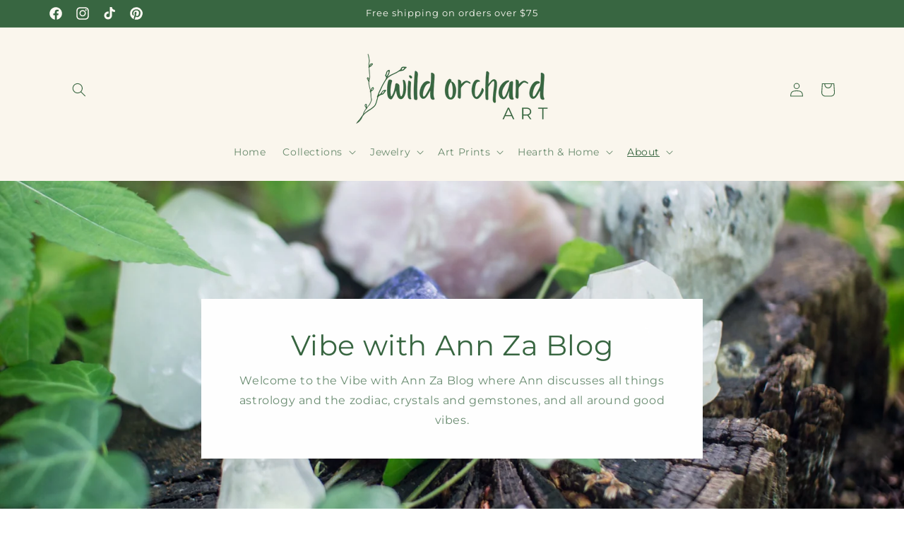

--- FILE ---
content_type: text/html; charset=utf-8
request_url: https://www.wildorchardart.com/blogs/vibes/tagged/good-vibes
body_size: 28261
content:
<!doctype html>
<html class="no-js" lang="en">
  <head>
    <meta charset="utf-8">
    <meta http-equiv="X-UA-Compatible" content="IE=edge">
    <meta name="viewport" content="width=device-width,initial-scale=1">
    <meta name="theme-color" content="">
    <link rel="canonical" href="https://www.wildorchardart.com/blogs/vibes/tagged/good-vibes"><link rel="preconnect" href="https://fonts.shopifycdn.com" crossorigin><title>
      Vibe with Ann Za
 &ndash; tagged "good vibes" &ndash; Wild Orchard Art</title>

    

    

<meta property="og:site_name" content="Wild Orchard Art">
<meta property="og:url" content="https://www.wildorchardart.com/blogs/vibes/tagged/good-vibes">
<meta property="og:title" content="Vibe with Ann Za">
<meta property="og:type" content="website">
<meta property="og:description" content="Seven Artists. Four Generations. One Wild Orchard. Our family venture, known as Wild Orchard Art, isn&#39;t just a business – it&#39;s a multi-generational odyssey showcasing homemade and handcrafted art. Photography, Paintings, Jewelry - including crystals and gemstones - and so much more. "><meta property="og:image" content="http://www.wildorchardart.com/cdn/shop/files/WOA_Logo_Dark_Green.png?height=628&pad_color=ffffff&v=1694188600&width=1200">
  <meta property="og:image:secure_url" content="https://www.wildorchardart.com/cdn/shop/files/WOA_Logo_Dark_Green.png?height=628&pad_color=ffffff&v=1694188600&width=1200">
  <meta property="og:image:width" content="1200">
  <meta property="og:image:height" content="628"><meta name="twitter:card" content="summary_large_image">
<meta name="twitter:title" content="Vibe with Ann Za">
<meta name="twitter:description" content="Seven Artists. Four Generations. One Wild Orchard. Our family venture, known as Wild Orchard Art, isn&#39;t just a business – it&#39;s a multi-generational odyssey showcasing homemade and handcrafted art. Photography, Paintings, Jewelry - including crystals and gemstones - and so much more. ">


    <script src="//www.wildorchardart.com/cdn/shop/t/5/assets/constants.js?v=58251544750838685771694184425" defer="defer"></script>
    <script src="//www.wildorchardart.com/cdn/shop/t/5/assets/pubsub.js?v=158357773527763999511694184425" defer="defer"></script>
    <script src="//www.wildorchardart.com/cdn/shop/t/5/assets/global.js?v=54939145903281508041694184425" defer="defer"></script><script src="//www.wildorchardart.com/cdn/shop/t/5/assets/animations.js?v=88693664871331136111694184423" defer="defer"></script><script>window.performance && window.performance.mark && window.performance.mark('shopify.content_for_header.start');</script><meta name="google-site-verification" content="eNSPUpme8d_408wMIWslBcaNcVbwfcO61zb049RbeGU">
<meta id="shopify-digital-wallet" name="shopify-digital-wallet" content="/59777745066/digital_wallets/dialog">
<meta name="shopify-checkout-api-token" content="8019e54297ecbff504cc0e770d926c03">
<meta id="in-context-paypal-metadata" data-shop-id="59777745066" data-venmo-supported="true" data-environment="production" data-locale="en_US" data-paypal-v4="true" data-currency="USD">
<link rel="alternate" type="application/atom+xml" title="Feed" href="/blogs/vibes/tagged/good-vibes.atom" />
<link rel="next" href="/blogs/vibes/tagged/good-vibes?page=2">
<script async="async" src="/checkouts/internal/preloads.js?locale=en-US"></script>
<link rel="preconnect" href="https://shop.app" crossorigin="anonymous">
<script async="async" src="https://shop.app/checkouts/internal/preloads.js?locale=en-US&shop_id=59777745066" crossorigin="anonymous"></script>
<script id="apple-pay-shop-capabilities" type="application/json">{"shopId":59777745066,"countryCode":"US","currencyCode":"USD","merchantCapabilities":["supports3DS"],"merchantId":"gid:\/\/shopify\/Shop\/59777745066","merchantName":"Wild Orchard Art","requiredBillingContactFields":["postalAddress","email"],"requiredShippingContactFields":["postalAddress","email"],"shippingType":"shipping","supportedNetworks":["visa","masterCard","amex","discover","elo","jcb"],"total":{"type":"pending","label":"Wild Orchard Art","amount":"1.00"},"shopifyPaymentsEnabled":true,"supportsSubscriptions":true}</script>
<script id="shopify-features" type="application/json">{"accessToken":"8019e54297ecbff504cc0e770d926c03","betas":["rich-media-storefront-analytics"],"domain":"www.wildorchardart.com","predictiveSearch":true,"shopId":59777745066,"locale":"en"}</script>
<script>var Shopify = Shopify || {};
Shopify.shop = "wild-orchard-art.myshopify.com";
Shopify.locale = "en";
Shopify.currency = {"active":"USD","rate":"1.0"};
Shopify.country = "US";
Shopify.theme = {"name":"Studio","id":133336400042,"schema_name":"Studio","schema_version":"11.0.0","theme_store_id":1431,"role":"main"};
Shopify.theme.handle = "null";
Shopify.theme.style = {"id":null,"handle":null};
Shopify.cdnHost = "www.wildorchardart.com/cdn";
Shopify.routes = Shopify.routes || {};
Shopify.routes.root = "/";</script>
<script type="module">!function(o){(o.Shopify=o.Shopify||{}).modules=!0}(window);</script>
<script>!function(o){function n(){var o=[];function n(){o.push(Array.prototype.slice.apply(arguments))}return n.q=o,n}var t=o.Shopify=o.Shopify||{};t.loadFeatures=n(),t.autoloadFeatures=n()}(window);</script>
<script>
  window.ShopifyPay = window.ShopifyPay || {};
  window.ShopifyPay.apiHost = "shop.app\/pay";
  window.ShopifyPay.redirectState = null;
</script>
<script id="shop-js-analytics" type="application/json">{"pageType":"blog"}</script>
<script defer="defer" async type="module" src="//www.wildorchardart.com/cdn/shopifycloud/shop-js/modules/v2/client.init-shop-cart-sync_DtuiiIyl.en.esm.js"></script>
<script defer="defer" async type="module" src="//www.wildorchardart.com/cdn/shopifycloud/shop-js/modules/v2/chunk.common_CUHEfi5Q.esm.js"></script>
<script type="module">
  await import("//www.wildorchardart.com/cdn/shopifycloud/shop-js/modules/v2/client.init-shop-cart-sync_DtuiiIyl.en.esm.js");
await import("//www.wildorchardart.com/cdn/shopifycloud/shop-js/modules/v2/chunk.common_CUHEfi5Q.esm.js");

  window.Shopify.SignInWithShop?.initShopCartSync?.({"fedCMEnabled":true,"windoidEnabled":true});

</script>
<script>
  window.Shopify = window.Shopify || {};
  if (!window.Shopify.featureAssets) window.Shopify.featureAssets = {};
  window.Shopify.featureAssets['shop-js'] = {"shop-cart-sync":["modules/v2/client.shop-cart-sync_DFoTY42P.en.esm.js","modules/v2/chunk.common_CUHEfi5Q.esm.js"],"init-fed-cm":["modules/v2/client.init-fed-cm_D2UNy1i2.en.esm.js","modules/v2/chunk.common_CUHEfi5Q.esm.js"],"init-shop-email-lookup-coordinator":["modules/v2/client.init-shop-email-lookup-coordinator_BQEe2rDt.en.esm.js","modules/v2/chunk.common_CUHEfi5Q.esm.js"],"shop-cash-offers":["modules/v2/client.shop-cash-offers_3CTtReFF.en.esm.js","modules/v2/chunk.common_CUHEfi5Q.esm.js","modules/v2/chunk.modal_BewljZkx.esm.js"],"shop-button":["modules/v2/client.shop-button_C6oxCjDL.en.esm.js","modules/v2/chunk.common_CUHEfi5Q.esm.js"],"init-windoid":["modules/v2/client.init-windoid_5pix8xhK.en.esm.js","modules/v2/chunk.common_CUHEfi5Q.esm.js"],"avatar":["modules/v2/client.avatar_BTnouDA3.en.esm.js"],"init-shop-cart-sync":["modules/v2/client.init-shop-cart-sync_DtuiiIyl.en.esm.js","modules/v2/chunk.common_CUHEfi5Q.esm.js"],"shop-toast-manager":["modules/v2/client.shop-toast-manager_BYv_8cH1.en.esm.js","modules/v2/chunk.common_CUHEfi5Q.esm.js"],"pay-button":["modules/v2/client.pay-button_FnF9EIkY.en.esm.js","modules/v2/chunk.common_CUHEfi5Q.esm.js"],"shop-login-button":["modules/v2/client.shop-login-button_CH1KUpOf.en.esm.js","modules/v2/chunk.common_CUHEfi5Q.esm.js","modules/v2/chunk.modal_BewljZkx.esm.js"],"init-customer-accounts-sign-up":["modules/v2/client.init-customer-accounts-sign-up_aj7QGgYS.en.esm.js","modules/v2/client.shop-login-button_CH1KUpOf.en.esm.js","modules/v2/chunk.common_CUHEfi5Q.esm.js","modules/v2/chunk.modal_BewljZkx.esm.js"],"init-shop-for-new-customer-accounts":["modules/v2/client.init-shop-for-new-customer-accounts_NbnYRf_7.en.esm.js","modules/v2/client.shop-login-button_CH1KUpOf.en.esm.js","modules/v2/chunk.common_CUHEfi5Q.esm.js","modules/v2/chunk.modal_BewljZkx.esm.js"],"init-customer-accounts":["modules/v2/client.init-customer-accounts_ppedhqCH.en.esm.js","modules/v2/client.shop-login-button_CH1KUpOf.en.esm.js","modules/v2/chunk.common_CUHEfi5Q.esm.js","modules/v2/chunk.modal_BewljZkx.esm.js"],"shop-follow-button":["modules/v2/client.shop-follow-button_CMIBBa6u.en.esm.js","modules/v2/chunk.common_CUHEfi5Q.esm.js","modules/v2/chunk.modal_BewljZkx.esm.js"],"lead-capture":["modules/v2/client.lead-capture_But0hIyf.en.esm.js","modules/v2/chunk.common_CUHEfi5Q.esm.js","modules/v2/chunk.modal_BewljZkx.esm.js"],"checkout-modal":["modules/v2/client.checkout-modal_BBxc70dQ.en.esm.js","modules/v2/chunk.common_CUHEfi5Q.esm.js","modules/v2/chunk.modal_BewljZkx.esm.js"],"shop-login":["modules/v2/client.shop-login_hM3Q17Kl.en.esm.js","modules/v2/chunk.common_CUHEfi5Q.esm.js","modules/v2/chunk.modal_BewljZkx.esm.js"],"payment-terms":["modules/v2/client.payment-terms_CAtGlQYS.en.esm.js","modules/v2/chunk.common_CUHEfi5Q.esm.js","modules/v2/chunk.modal_BewljZkx.esm.js"]};
</script>
<script id="__st">var __st={"a":59777745066,"offset":-18000,"reqid":"5bf8a670-45ae-4802-bec5-efc7f3815cee-1766363280","pageurl":"www.wildorchardart.com\/blogs\/vibes\/tagged\/good-vibes","s":"blogs-82161074346","u":"608b91fa4d28","p":"blog","rtyp":"blog","rid":82161074346};</script>
<script>window.ShopifyPaypalV4VisibilityTracking = true;</script>
<script id="captcha-bootstrap">!function(){'use strict';const t='contact',e='account',n='new_comment',o=[[t,t],['blogs',n],['comments',n],[t,'customer']],c=[[e,'customer_login'],[e,'guest_login'],[e,'recover_customer_password'],[e,'create_customer']],r=t=>t.map((([t,e])=>`form[action*='/${t}']:not([data-nocaptcha='true']) input[name='form_type'][value='${e}']`)).join(','),a=t=>()=>t?[...document.querySelectorAll(t)].map((t=>t.form)):[];function s(){const t=[...o],e=r(t);return a(e)}const i='password',u='form_key',d=['recaptcha-v3-token','g-recaptcha-response','h-captcha-response',i],f=()=>{try{return window.sessionStorage}catch{return}},m='__shopify_v',_=t=>t.elements[u];function p(t,e,n=!1){try{const o=window.sessionStorage,c=JSON.parse(o.getItem(e)),{data:r}=function(t){const{data:e,action:n}=t;return t[m]||n?{data:e,action:n}:{data:t,action:n}}(c);for(const[e,n]of Object.entries(r))t.elements[e]&&(t.elements[e].value=n);n&&o.removeItem(e)}catch(o){console.error('form repopulation failed',{error:o})}}const l='form_type',E='cptcha';function T(t){t.dataset[E]=!0}const w=window,h=w.document,L='Shopify',v='ce_forms',y='captcha';let A=!1;((t,e)=>{const n=(g='f06e6c50-85a8-45c8-87d0-21a2b65856fe',I='https://cdn.shopify.com/shopifycloud/storefront-forms-hcaptcha/ce_storefront_forms_captcha_hcaptcha.v1.5.2.iife.js',D={infoText:'Protected by hCaptcha',privacyText:'Privacy',termsText:'Terms'},(t,e,n)=>{const o=w[L][v],c=o.bindForm;if(c)return c(t,g,e,D).then(n);var r;o.q.push([[t,g,e,D],n]),r=I,A||(h.body.append(Object.assign(h.createElement('script'),{id:'captcha-provider',async:!0,src:r})),A=!0)});var g,I,D;w[L]=w[L]||{},w[L][v]=w[L][v]||{},w[L][v].q=[],w[L][y]=w[L][y]||{},w[L][y].protect=function(t,e){n(t,void 0,e),T(t)},Object.freeze(w[L][y]),function(t,e,n,w,h,L){const[v,y,A,g]=function(t,e,n){const i=e?o:[],u=t?c:[],d=[...i,...u],f=r(d),m=r(i),_=r(d.filter((([t,e])=>n.includes(e))));return[a(f),a(m),a(_),s()]}(w,h,L),I=t=>{const e=t.target;return e instanceof HTMLFormElement?e:e&&e.form},D=t=>v().includes(t);t.addEventListener('submit',(t=>{const e=I(t);if(!e)return;const n=D(e)&&!e.dataset.hcaptchaBound&&!e.dataset.recaptchaBound,o=_(e),c=g().includes(e)&&(!o||!o.value);(n||c)&&t.preventDefault(),c&&!n&&(function(t){try{if(!f())return;!function(t){const e=f();if(!e)return;const n=_(t);if(!n)return;const o=n.value;o&&e.removeItem(o)}(t);const e=Array.from(Array(32),(()=>Math.random().toString(36)[2])).join('');!function(t,e){_(t)||t.append(Object.assign(document.createElement('input'),{type:'hidden',name:u})),t.elements[u].value=e}(t,e),function(t,e){const n=f();if(!n)return;const o=[...t.querySelectorAll(`input[type='${i}']`)].map((({name:t})=>t)),c=[...d,...o],r={};for(const[a,s]of new FormData(t).entries())c.includes(a)||(r[a]=s);n.setItem(e,JSON.stringify({[m]:1,action:t.action,data:r}))}(t,e)}catch(e){console.error('failed to persist form',e)}}(e),e.submit())}));const S=(t,e)=>{t&&!t.dataset[E]&&(n(t,e.some((e=>e===t))),T(t))};for(const o of['focusin','change'])t.addEventListener(o,(t=>{const e=I(t);D(e)&&S(e,y())}));const B=e.get('form_key'),M=e.get(l),P=B&&M;t.addEventListener('DOMContentLoaded',(()=>{const t=y();if(P)for(const e of t)e.elements[l].value===M&&p(e,B);[...new Set([...A(),...v().filter((t=>'true'===t.dataset.shopifyCaptcha))])].forEach((e=>S(e,t)))}))}(h,new URLSearchParams(w.location.search),n,t,e,['guest_login'])})(!0,!0)}();</script>
<script integrity="sha256-4kQ18oKyAcykRKYeNunJcIwy7WH5gtpwJnB7kiuLZ1E=" data-source-attribution="shopify.loadfeatures" defer="defer" src="//www.wildorchardart.com/cdn/shopifycloud/storefront/assets/storefront/load_feature-a0a9edcb.js" crossorigin="anonymous"></script>
<script crossorigin="anonymous" defer="defer" src="//www.wildorchardart.com/cdn/shopifycloud/storefront/assets/shopify_pay/storefront-65b4c6d7.js?v=20250812"></script>
<script data-source-attribution="shopify.dynamic_checkout.dynamic.init">var Shopify=Shopify||{};Shopify.PaymentButton=Shopify.PaymentButton||{isStorefrontPortableWallets:!0,init:function(){window.Shopify.PaymentButton.init=function(){};var t=document.createElement("script");t.src="https://www.wildorchardart.com/cdn/shopifycloud/portable-wallets/latest/portable-wallets.en.js",t.type="module",document.head.appendChild(t)}};
</script>
<script data-source-attribution="shopify.dynamic_checkout.buyer_consent">
  function portableWalletsHideBuyerConsent(e){var t=document.getElementById("shopify-buyer-consent"),n=document.getElementById("shopify-subscription-policy-button");t&&n&&(t.classList.add("hidden"),t.setAttribute("aria-hidden","true"),n.removeEventListener("click",e))}function portableWalletsShowBuyerConsent(e){var t=document.getElementById("shopify-buyer-consent"),n=document.getElementById("shopify-subscription-policy-button");t&&n&&(t.classList.remove("hidden"),t.removeAttribute("aria-hidden"),n.addEventListener("click",e))}window.Shopify?.PaymentButton&&(window.Shopify.PaymentButton.hideBuyerConsent=portableWalletsHideBuyerConsent,window.Shopify.PaymentButton.showBuyerConsent=portableWalletsShowBuyerConsent);
</script>
<script data-source-attribution="shopify.dynamic_checkout.cart.bootstrap">document.addEventListener("DOMContentLoaded",(function(){function t(){return document.querySelector("shopify-accelerated-checkout-cart, shopify-accelerated-checkout")}if(t())Shopify.PaymentButton.init();else{new MutationObserver((function(e,n){t()&&(Shopify.PaymentButton.init(),n.disconnect())})).observe(document.body,{childList:!0,subtree:!0})}}));
</script>
<script id='scb4127' type='text/javascript' async='' src='https://www.wildorchardart.com/cdn/shopifycloud/privacy-banner/storefront-banner.js'></script><link id="shopify-accelerated-checkout-styles" rel="stylesheet" media="screen" href="https://www.wildorchardart.com/cdn/shopifycloud/portable-wallets/latest/accelerated-checkout-backwards-compat.css" crossorigin="anonymous">
<style id="shopify-accelerated-checkout-cart">
        #shopify-buyer-consent {
  margin-top: 1em;
  display: inline-block;
  width: 100%;
}

#shopify-buyer-consent.hidden {
  display: none;
}

#shopify-subscription-policy-button {
  background: none;
  border: none;
  padding: 0;
  text-decoration: underline;
  font-size: inherit;
  cursor: pointer;
}

#shopify-subscription-policy-button::before {
  box-shadow: none;
}

      </style>
<script id="sections-script" data-sections="header" defer="defer" src="//www.wildorchardart.com/cdn/shop/t/5/compiled_assets/scripts.js?946"></script>
<script>window.performance && window.performance.mark && window.performance.mark('shopify.content_for_header.end');</script>


    <style data-shopify>
      @font-face {
  font-family: Montserrat;
  font-weight: 400;
  font-style: normal;
  font-display: swap;
  src: url("//www.wildorchardart.com/cdn/fonts/montserrat/montserrat_n4.81949fa0ac9fd2021e16436151e8eaa539321637.woff2") format("woff2"),
       url("//www.wildorchardart.com/cdn/fonts/montserrat/montserrat_n4.a6c632ca7b62da89c3594789ba828388aac693fe.woff") format("woff");
}

      @font-face {
  font-family: Montserrat;
  font-weight: 700;
  font-style: normal;
  font-display: swap;
  src: url("//www.wildorchardart.com/cdn/fonts/montserrat/montserrat_n7.3c434e22befd5c18a6b4afadb1e3d77c128c7939.woff2") format("woff2"),
       url("//www.wildorchardart.com/cdn/fonts/montserrat/montserrat_n7.5d9fa6e2cae713c8fb539a9876489d86207fe957.woff") format("woff");
}

      @font-face {
  font-family: Montserrat;
  font-weight: 400;
  font-style: italic;
  font-display: swap;
  src: url("//www.wildorchardart.com/cdn/fonts/montserrat/montserrat_i4.5a4ea298b4789e064f62a29aafc18d41f09ae59b.woff2") format("woff2"),
       url("//www.wildorchardart.com/cdn/fonts/montserrat/montserrat_i4.072b5869c5e0ed5b9d2021e4c2af132e16681ad2.woff") format("woff");
}

      @font-face {
  font-family: Montserrat;
  font-weight: 700;
  font-style: italic;
  font-display: swap;
  src: url("//www.wildorchardart.com/cdn/fonts/montserrat/montserrat_i7.a0d4a463df4f146567d871890ffb3c80408e7732.woff2") format("woff2"),
       url("//www.wildorchardart.com/cdn/fonts/montserrat/montserrat_i7.f6ec9f2a0681acc6f8152c40921d2a4d2e1a2c78.woff") format("woff");
}

      @font-face {
  font-family: Montserrat;
  font-weight: 400;
  font-style: normal;
  font-display: swap;
  src: url("//www.wildorchardart.com/cdn/fonts/montserrat/montserrat_n4.81949fa0ac9fd2021e16436151e8eaa539321637.woff2") format("woff2"),
       url("//www.wildorchardart.com/cdn/fonts/montserrat/montserrat_n4.a6c632ca7b62da89c3594789ba828388aac693fe.woff") format("woff");
}


      
        :root,
        .color-background-1 {
          --color-background: 255,255,255;
        
          --gradient-background: #ffffff;
        
        --color-foreground: 56,102,65;
        --color-shadow: 56,102,65;
        --color-button: 56,102,65;
        --color-button-text: 252,252,252;
        --color-secondary-button: 255,255,255;
        --color-secondary-button-text: 56,102,65;
        --color-link: 56,102,65;
        --color-badge-foreground: 56,102,65;
        --color-badge-background: 255,255,255;
        --color-badge-border: 56,102,65;
        --payment-terms-background-color: rgb(255 255 255);
      }
      
        
        .color-background-2 {
          --color-background: 235,236,237;
        
          --gradient-background: #ebeced;
        
        --color-foreground: 16,57,72;
        --color-shadow: 16,57,72;
        --color-button: 16,57,72;
        --color-button-text: 235,236,237;
        --color-secondary-button: 235,236,237;
        --color-secondary-button-text: 16,57,72;
        --color-link: 16,57,72;
        --color-badge-foreground: 16,57,72;
        --color-badge-background: 235,236,237;
        --color-badge-border: 16,57,72;
        --payment-terms-background-color: rgb(235 236 237);
      }
      
        
        .color-inverse {
          --color-background: 16,57,72;
        
          --gradient-background: #103948;
        
        --color-foreground: 252,252,252;
        --color-shadow: 16,57,72;
        --color-button: 252,252,252;
        --color-button-text: 16,57,72;
        --color-secondary-button: 16,57,72;
        --color-secondary-button-text: 252,252,252;
        --color-link: 252,252,252;
        --color-badge-foreground: 252,252,252;
        --color-badge-background: 16,57,72;
        --color-badge-border: 252,252,252;
        --payment-terms-background-color: rgb(16 57 72);
      }
      
        
        .color-accent-1 {
          --color-background: 188,86,49;
        
          --gradient-background: #bc5631;
        
        --color-foreground: 252,252,252;
        --color-shadow: 16,57,72;
        --color-button: 252,252,252;
        --color-button-text: 188,86,49;
        --color-secondary-button: 188,86,49;
        --color-secondary-button-text: 252,252,252;
        --color-link: 252,252,252;
        --color-badge-foreground: 252,252,252;
        --color-badge-background: 188,86,49;
        --color-badge-border: 252,252,252;
        --payment-terms-background-color: rgb(188 86 49);
      }
      
        
        .color-accent-2 {
          --color-background: 24,86,108;
        
          --gradient-background: #18566c;
        
        --color-foreground: 252,252,252;
        --color-shadow: 16,57,72;
        --color-button: 252,252,252;
        --color-button-text: 24,86,108;
        --color-secondary-button: 24,86,108;
        --color-secondary-button-text: 252,252,252;
        --color-link: 252,252,252;
        --color-badge-foreground: 252,252,252;
        --color-badge-background: 24,86,108;
        --color-badge-border: 252,252,252;
        --payment-terms-background-color: rgb(24 86 108);
      }
      
        
        .color-scheme-9e011740-077d-4e58-9c14-4f6fd61b41d7 {
          --color-background: 255,255,255;
        
          --gradient-background: #ffffff;
        
        --color-foreground: 56,102,65;
        --color-shadow: 35,64,41;
        --color-button: 56,102,65;
        --color-button-text: 252,249,243;
        --color-secondary-button: 255,255,255;
        --color-secondary-button-text: 56,102,65;
        --color-link: 56,102,65;
        --color-badge-foreground: 56,102,65;
        --color-badge-background: 255,255,255;
        --color-badge-border: 56,102,65;
        --payment-terms-background-color: rgb(255 255 255);
      }
      
        
        .color-scheme-fa960a91-3638-49b7-950a-4f7d2c2e5ec3 {
          --color-background: 56,102,65;
        
          --gradient-background: #386641;
        
        --color-foreground: 252,249,243;
        --color-shadow: 28,51,33;
        --color-button: 167,201,87;
        --color-button-text: 35,64,41;
        --color-secondary-button: 56,102,65;
        --color-secondary-button-text: 35,64,41;
        --color-link: 35,64,41;
        --color-badge-foreground: 252,249,243;
        --color-badge-background: 56,102,65;
        --color-badge-border: 252,249,243;
        --payment-terms-background-color: rgb(56 102 65);
      }
      
        
        .color-scheme-f624e2e2-09b0-461b-be4d-882ff8ac934b {
          --color-background: 188,71,73;
        
          --gradient-background: #bc4749;
        
        --color-foreground: 255,255,255;
        --color-shadow: 252,249,243;
        --color-button: 96,34,35;
        --color-button-text: 255,255,255;
        --color-secondary-button: 188,71,73;
        --color-secondary-button-text: 255,255,255;
        --color-link: 255,255,255;
        --color-badge-foreground: 255,255,255;
        --color-badge-background: 188,71,73;
        --color-badge-border: 255,255,255;
        --payment-terms-background-color: rgb(188 71 73);
      }
      
        
        .color-scheme-ffa67856-3250-4fe3-afd5-5fc56720de91 {
          --color-background: 255,255,255;
        
          --gradient-background: #ffffff;
        
        --color-foreground: 188,71,73;
        --color-shadow: 143,52,53;
        --color-button: 188,71,73;
        --color-button-text: 252,252,252;
        --color-secondary-button: 255,255,255;
        --color-secondary-button-text: 188,71,73;
        --color-link: 188,71,73;
        --color-badge-foreground: 188,71,73;
        --color-badge-background: 255,255,255;
        --color-badge-border: 188,71,73;
        --payment-terms-background-color: rgb(255 255 255);
      }
      
        
        .color-scheme-6142660a-f9db-445c-b322-5fa9eb6fe76b {
          --color-background: 250,246,237;
        
          --gradient-background: #faf6ed;
        
        --color-foreground: 56,102,65;
        --color-shadow: 56,102,65;
        --color-button: 56,102,65;
        --color-button-text: 252,252,252;
        --color-secondary-button: 250,246,237;
        --color-secondary-button-text: 56,102,65;
        --color-link: 56,102,65;
        --color-badge-foreground: 56,102,65;
        --color-badge-background: 250,246,237;
        --color-badge-border: 56,102,65;
        --payment-terms-background-color: rgb(250 246 237);
      }
      
        
        .color-scheme-029b94b1-fe04-432c-9def-fe649aa3d4dd {
          --color-background: 56,102,65;
        
          --gradient-background: #386641;
        
        --color-foreground: 255,255,255;
        --color-shadow: 35,64,41;
        --color-button: 167,201,87;
        --color-button-text: 252,252,252;
        --color-secondary-button: 56,102,65;
        --color-secondary-button-text: 252,252,252;
        --color-link: 252,252,252;
        --color-badge-foreground: 255,255,255;
        --color-badge-background: 56,102,65;
        --color-badge-border: 255,255,255;
        --payment-terms-background-color: rgb(56 102 65);
      }
      

      body, .color-background-1, .color-background-2, .color-inverse, .color-accent-1, .color-accent-2, .color-scheme-9e011740-077d-4e58-9c14-4f6fd61b41d7, .color-scheme-fa960a91-3638-49b7-950a-4f7d2c2e5ec3, .color-scheme-f624e2e2-09b0-461b-be4d-882ff8ac934b, .color-scheme-ffa67856-3250-4fe3-afd5-5fc56720de91, .color-scheme-6142660a-f9db-445c-b322-5fa9eb6fe76b, .color-scheme-029b94b1-fe04-432c-9def-fe649aa3d4dd {
        color: rgba(var(--color-foreground), 0.75);
        background-color: rgb(var(--color-background));
      }

      :root {
        --font-body-family: Montserrat, sans-serif;
        --font-body-style: normal;
        --font-body-weight: 400;
        --font-body-weight-bold: 700;

        --font-heading-family: Montserrat, sans-serif;
        --font-heading-style: normal;
        --font-heading-weight: 400;

        --font-body-scale: 1.0;
        --font-heading-scale: 1.0;

        --media-padding: px;
        --media-border-opacity: 0.1;
        --media-border-width: 0px;
        --media-radius: 0px;
        --media-shadow-opacity: 0.0;
        --media-shadow-horizontal-offset: 0px;
        --media-shadow-vertical-offset: 4px;
        --media-shadow-blur-radius: 5px;
        --media-shadow-visible: 0;

        --page-width: 120rem;
        --page-width-margin: 0rem;

        --product-card-image-padding: 0.0rem;
        --product-card-corner-radius: 0.0rem;
        --product-card-text-alignment: center;
        --product-card-border-width: 0.0rem;
        --product-card-border-opacity: 0.1;
        --product-card-shadow-opacity: 0.0;
        --product-card-shadow-visible: 0;
        --product-card-shadow-horizontal-offset: 0.0rem;
        --product-card-shadow-vertical-offset: 0.4rem;
        --product-card-shadow-blur-radius: 0.5rem;

        --collection-card-image-padding: 0.0rem;
        --collection-card-corner-radius: 0.0rem;
        --collection-card-text-alignment: center;
        --collection-card-border-width: 0.0rem;
        --collection-card-border-opacity: 0.1;
        --collection-card-shadow-opacity: 0.0;
        --collection-card-shadow-visible: 0;
        --collection-card-shadow-horizontal-offset: 0.0rem;
        --collection-card-shadow-vertical-offset: 0.4rem;
        --collection-card-shadow-blur-radius: 0.5rem;

        --blog-card-image-padding: 0.0rem;
        --blog-card-corner-radius: 0.0rem;
        --blog-card-text-alignment: center;
        --blog-card-border-width: 0.0rem;
        --blog-card-border-opacity: 0.1;
        --blog-card-shadow-opacity: 0.0;
        --blog-card-shadow-visible: 0;
        --blog-card-shadow-horizontal-offset: 0.0rem;
        --blog-card-shadow-vertical-offset: 0.4rem;
        --blog-card-shadow-blur-radius: 0.5rem;

        --badge-corner-radius: 4.0rem;

        --popup-border-width: 0px;
        --popup-border-opacity: 0.1;
        --popup-corner-radius: 0px;
        --popup-shadow-opacity: 0.1;
        --popup-shadow-horizontal-offset: 6px;
        --popup-shadow-vertical-offset: 6px;
        --popup-shadow-blur-radius: 25px;

        --drawer-border-width: 1px;
        --drawer-border-opacity: 0.1;
        --drawer-shadow-opacity: 0.0;
        --drawer-shadow-horizontal-offset: 0px;
        --drawer-shadow-vertical-offset: 4px;
        --drawer-shadow-blur-radius: 5px;

        --spacing-sections-desktop: 0px;
        --spacing-sections-mobile: 0px;

        --grid-desktop-vertical-spacing: 40px;
        --grid-desktop-horizontal-spacing: 40px;
        --grid-mobile-vertical-spacing: 20px;
        --grid-mobile-horizontal-spacing: 20px;

        --text-boxes-border-opacity: 0.1;
        --text-boxes-border-width: 0px;
        --text-boxes-radius: 0px;
        --text-boxes-shadow-opacity: 0.0;
        --text-boxes-shadow-visible: 0;
        --text-boxes-shadow-horizontal-offset: 0px;
        --text-boxes-shadow-vertical-offset: 4px;
        --text-boxes-shadow-blur-radius: 5px;

        --buttons-radius: 40px;
        --buttons-radius-outset: 41px;
        --buttons-border-width: 1px;
        --buttons-border-opacity: 1.0;
        --buttons-shadow-opacity: 0.1;
        --buttons-shadow-visible: 1;
        --buttons-shadow-horizontal-offset: 2px;
        --buttons-shadow-vertical-offset: 2px;
        --buttons-shadow-blur-radius: 5px;
        --buttons-border-offset: 0.3px;

        --inputs-radius: 2px;
        --inputs-border-width: 1px;
        --inputs-border-opacity: 0.15;
        --inputs-shadow-opacity: 0.05;
        --inputs-shadow-horizontal-offset: 2px;
        --inputs-margin-offset: 2px;
        --inputs-shadow-vertical-offset: 2px;
        --inputs-shadow-blur-radius: 5px;
        --inputs-radius-outset: 3px;

        --variant-pills-radius: 40px;
        --variant-pills-border-width: 1px;
        --variant-pills-border-opacity: 0.55;
        --variant-pills-shadow-opacity: 0.0;
        --variant-pills-shadow-horizontal-offset: 0px;
        --variant-pills-shadow-vertical-offset: 4px;
        --variant-pills-shadow-blur-radius: 5px;
      }

      *,
      *::before,
      *::after {
        box-sizing: inherit;
      }

      html {
        box-sizing: border-box;
        font-size: calc(var(--font-body-scale) * 62.5%);
        height: 100%;
      }

      body {
        display: grid;
        grid-template-rows: auto auto 1fr auto;
        grid-template-columns: 100%;
        min-height: 100%;
        margin: 0;
        font-size: 1.5rem;
        letter-spacing: 0.06rem;
        line-height: calc(1 + 0.8 / var(--font-body-scale));
        font-family: var(--font-body-family);
        font-style: var(--font-body-style);
        font-weight: var(--font-body-weight);
      }

      @media screen and (min-width: 750px) {
        body {
          font-size: 1.6rem;
        }
      }
    </style>

    <link href="//www.wildorchardart.com/cdn/shop/t/5/assets/base.css?v=857188114327262331694184423" rel="stylesheet" type="text/css" media="all" />
<link rel="preload" as="font" href="//www.wildorchardart.com/cdn/fonts/montserrat/montserrat_n4.81949fa0ac9fd2021e16436151e8eaa539321637.woff2" type="font/woff2" crossorigin><link rel="preload" as="font" href="//www.wildorchardart.com/cdn/fonts/montserrat/montserrat_n4.81949fa0ac9fd2021e16436151e8eaa539321637.woff2" type="font/woff2" crossorigin><link
        rel="stylesheet"
        href="//www.wildorchardart.com/cdn/shop/t/5/assets/component-predictive-search.css?v=118923337488134913561694184424"
        media="print"
        onload="this.media='all'"
      ><script>
      document.documentElement.className = document.documentElement.className.replace('no-js', 'js');
      if (Shopify.designMode) {
        document.documentElement.classList.add('shopify-design-mode');
      }
    </script>
  <link href="https://monorail-edge.shopifysvc.com" rel="dns-prefetch">
<script>(function(){if ("sendBeacon" in navigator && "performance" in window) {try {var session_token_from_headers = performance.getEntriesByType('navigation')[0].serverTiming.find(x => x.name == '_s').description;} catch {var session_token_from_headers = undefined;}var session_cookie_matches = document.cookie.match(/_shopify_s=([^;]*)/);var session_token_from_cookie = session_cookie_matches && session_cookie_matches.length === 2 ? session_cookie_matches[1] : "";var session_token = session_token_from_headers || session_token_from_cookie || "";function handle_abandonment_event(e) {var entries = performance.getEntries().filter(function(entry) {return /monorail-edge.shopifysvc.com/.test(entry.name);});if (!window.abandonment_tracked && entries.length === 0) {window.abandonment_tracked = true;var currentMs = Date.now();var navigation_start = performance.timing.navigationStart;var payload = {shop_id: 59777745066,url: window.location.href,navigation_start,duration: currentMs - navigation_start,session_token,page_type: "blog"};window.navigator.sendBeacon("https://monorail-edge.shopifysvc.com/v1/produce", JSON.stringify({schema_id: "online_store_buyer_site_abandonment/1.1",payload: payload,metadata: {event_created_at_ms: currentMs,event_sent_at_ms: currentMs}}));}}window.addEventListener('pagehide', handle_abandonment_event);}}());</script>
<script id="web-pixels-manager-setup">(function e(e,d,r,n,o){if(void 0===o&&(o={}),!Boolean(null===(a=null===(i=window.Shopify)||void 0===i?void 0:i.analytics)||void 0===a?void 0:a.replayQueue)){var i,a;window.Shopify=window.Shopify||{};var t=window.Shopify;t.analytics=t.analytics||{};var s=t.analytics;s.replayQueue=[],s.publish=function(e,d,r){return s.replayQueue.push([e,d,r]),!0};try{self.performance.mark("wpm:start")}catch(e){}var l=function(){var e={modern:/Edge?\/(1{2}[4-9]|1[2-9]\d|[2-9]\d{2}|\d{4,})\.\d+(\.\d+|)|Firefox\/(1{2}[4-9]|1[2-9]\d|[2-9]\d{2}|\d{4,})\.\d+(\.\d+|)|Chrom(ium|e)\/(9{2}|\d{3,})\.\d+(\.\d+|)|(Maci|X1{2}).+ Version\/(15\.\d+|(1[6-9]|[2-9]\d|\d{3,})\.\d+)([,.]\d+|)( \(\w+\)|)( Mobile\/\w+|) Safari\/|Chrome.+OPR\/(9{2}|\d{3,})\.\d+\.\d+|(CPU[ +]OS|iPhone[ +]OS|CPU[ +]iPhone|CPU IPhone OS|CPU iPad OS)[ +]+(15[._]\d+|(1[6-9]|[2-9]\d|\d{3,})[._]\d+)([._]\d+|)|Android:?[ /-](13[3-9]|1[4-9]\d|[2-9]\d{2}|\d{4,})(\.\d+|)(\.\d+|)|Android.+Firefox\/(13[5-9]|1[4-9]\d|[2-9]\d{2}|\d{4,})\.\d+(\.\d+|)|Android.+Chrom(ium|e)\/(13[3-9]|1[4-9]\d|[2-9]\d{2}|\d{4,})\.\d+(\.\d+|)|SamsungBrowser\/([2-9]\d|\d{3,})\.\d+/,legacy:/Edge?\/(1[6-9]|[2-9]\d|\d{3,})\.\d+(\.\d+|)|Firefox\/(5[4-9]|[6-9]\d|\d{3,})\.\d+(\.\d+|)|Chrom(ium|e)\/(5[1-9]|[6-9]\d|\d{3,})\.\d+(\.\d+|)([\d.]+$|.*Safari\/(?![\d.]+ Edge\/[\d.]+$))|(Maci|X1{2}).+ Version\/(10\.\d+|(1[1-9]|[2-9]\d|\d{3,})\.\d+)([,.]\d+|)( \(\w+\)|)( Mobile\/\w+|) Safari\/|Chrome.+OPR\/(3[89]|[4-9]\d|\d{3,})\.\d+\.\d+|(CPU[ +]OS|iPhone[ +]OS|CPU[ +]iPhone|CPU IPhone OS|CPU iPad OS)[ +]+(10[._]\d+|(1[1-9]|[2-9]\d|\d{3,})[._]\d+)([._]\d+|)|Android:?[ /-](13[3-9]|1[4-9]\d|[2-9]\d{2}|\d{4,})(\.\d+|)(\.\d+|)|Mobile Safari.+OPR\/([89]\d|\d{3,})\.\d+\.\d+|Android.+Firefox\/(13[5-9]|1[4-9]\d|[2-9]\d{2}|\d{4,})\.\d+(\.\d+|)|Android.+Chrom(ium|e)\/(13[3-9]|1[4-9]\d|[2-9]\d{2}|\d{4,})\.\d+(\.\d+|)|Android.+(UC? ?Browser|UCWEB|U3)[ /]?(15\.([5-9]|\d{2,})|(1[6-9]|[2-9]\d|\d{3,})\.\d+)\.\d+|SamsungBrowser\/(5\.\d+|([6-9]|\d{2,})\.\d+)|Android.+MQ{2}Browser\/(14(\.(9|\d{2,})|)|(1[5-9]|[2-9]\d|\d{3,})(\.\d+|))(\.\d+|)|K[Aa][Ii]OS\/(3\.\d+|([4-9]|\d{2,})\.\d+)(\.\d+|)/},d=e.modern,r=e.legacy,n=navigator.userAgent;return n.match(d)?"modern":n.match(r)?"legacy":"unknown"}(),u="modern"===l?"modern":"legacy",c=(null!=n?n:{modern:"",legacy:""})[u],f=function(e){return[e.baseUrl,"/wpm","/b",e.hashVersion,"modern"===e.buildTarget?"m":"l",".js"].join("")}({baseUrl:d,hashVersion:r,buildTarget:u}),m=function(e){var d=e.version,r=e.bundleTarget,n=e.surface,o=e.pageUrl,i=e.monorailEndpoint;return{emit:function(e){var a=e.status,t=e.errorMsg,s=(new Date).getTime(),l=JSON.stringify({metadata:{event_sent_at_ms:s},events:[{schema_id:"web_pixels_manager_load/3.1",payload:{version:d,bundle_target:r,page_url:o,status:a,surface:n,error_msg:t},metadata:{event_created_at_ms:s}}]});if(!i)return console&&console.warn&&console.warn("[Web Pixels Manager] No Monorail endpoint provided, skipping logging."),!1;try{return self.navigator.sendBeacon.bind(self.navigator)(i,l)}catch(e){}var u=new XMLHttpRequest;try{return u.open("POST",i,!0),u.setRequestHeader("Content-Type","text/plain"),u.send(l),!0}catch(e){return console&&console.warn&&console.warn("[Web Pixels Manager] Got an unhandled error while logging to Monorail."),!1}}}}({version:r,bundleTarget:l,surface:e.surface,pageUrl:self.location.href,monorailEndpoint:e.monorailEndpoint});try{o.browserTarget=l,function(e){var d=e.src,r=e.async,n=void 0===r||r,o=e.onload,i=e.onerror,a=e.sri,t=e.scriptDataAttributes,s=void 0===t?{}:t,l=document.createElement("script"),u=document.querySelector("head"),c=document.querySelector("body");if(l.async=n,l.src=d,a&&(l.integrity=a,l.crossOrigin="anonymous"),s)for(var f in s)if(Object.prototype.hasOwnProperty.call(s,f))try{l.dataset[f]=s[f]}catch(e){}if(o&&l.addEventListener("load",o),i&&l.addEventListener("error",i),u)u.appendChild(l);else{if(!c)throw new Error("Did not find a head or body element to append the script");c.appendChild(l)}}({src:f,async:!0,onload:function(){if(!function(){var e,d;return Boolean(null===(d=null===(e=window.Shopify)||void 0===e?void 0:e.analytics)||void 0===d?void 0:d.initialized)}()){var d=window.webPixelsManager.init(e)||void 0;if(d){var r=window.Shopify.analytics;r.replayQueue.forEach((function(e){var r=e[0],n=e[1],o=e[2];d.publishCustomEvent(r,n,o)})),r.replayQueue=[],r.publish=d.publishCustomEvent,r.visitor=d.visitor,r.initialized=!0}}},onerror:function(){return m.emit({status:"failed",errorMsg:"".concat(f," has failed to load")})},sri:function(e){var d=/^sha384-[A-Za-z0-9+/=]+$/;return"string"==typeof e&&d.test(e)}(c)?c:"",scriptDataAttributes:o}),m.emit({status:"loading"})}catch(e){m.emit({status:"failed",errorMsg:(null==e?void 0:e.message)||"Unknown error"})}}})({shopId: 59777745066,storefrontBaseUrl: "https://www.wildorchardart.com",extensionsBaseUrl: "https://extensions.shopifycdn.com/cdn/shopifycloud/web-pixels-manager",monorailEndpoint: "https://monorail-edge.shopifysvc.com/unstable/produce_batch",surface: "storefront-renderer",enabledBetaFlags: ["2dca8a86"],webPixelsConfigList: [{"id":"329547946","configuration":"{\"config\":\"{\\\"pixel_id\\\":\\\"G-Z4EP0CJ5N8\\\",\\\"target_country\\\":\\\"US\\\",\\\"gtag_events\\\":[{\\\"type\\\":\\\"begin_checkout\\\",\\\"action_label\\\":\\\"G-Z4EP0CJ5N8\\\"},{\\\"type\\\":\\\"search\\\",\\\"action_label\\\":\\\"G-Z4EP0CJ5N8\\\"},{\\\"type\\\":\\\"view_item\\\",\\\"action_label\\\":[\\\"G-Z4EP0CJ5N8\\\",\\\"MC-BWKL7Y9E31\\\"]},{\\\"type\\\":\\\"purchase\\\",\\\"action_label\\\":[\\\"G-Z4EP0CJ5N8\\\",\\\"MC-BWKL7Y9E31\\\"]},{\\\"type\\\":\\\"page_view\\\",\\\"action_label\\\":[\\\"G-Z4EP0CJ5N8\\\",\\\"MC-BWKL7Y9E31\\\"]},{\\\"type\\\":\\\"add_payment_info\\\",\\\"action_label\\\":\\\"G-Z4EP0CJ5N8\\\"},{\\\"type\\\":\\\"add_to_cart\\\",\\\"action_label\\\":\\\"G-Z4EP0CJ5N8\\\"}],\\\"enable_monitoring_mode\\\":false}\"}","eventPayloadVersion":"v1","runtimeContext":"OPEN","scriptVersion":"b2a88bafab3e21179ed38636efcd8a93","type":"APP","apiClientId":1780363,"privacyPurposes":[],"dataSharingAdjustments":{"protectedCustomerApprovalScopes":["read_customer_address","read_customer_email","read_customer_name","read_customer_personal_data","read_customer_phone"]}},{"id":"317980842","configuration":"{\"pixelCode\":\"CM669D3C77UDUQCD78H0\"}","eventPayloadVersion":"v1","runtimeContext":"STRICT","scriptVersion":"22e92c2ad45662f435e4801458fb78cc","type":"APP","apiClientId":4383523,"privacyPurposes":["ANALYTICS","MARKETING","SALE_OF_DATA"],"dataSharingAdjustments":{"protectedCustomerApprovalScopes":["read_customer_address","read_customer_email","read_customer_name","read_customer_personal_data","read_customer_phone"]}},{"id":"73728170","configuration":"{\"tagID\":\"2613799146848\"}","eventPayloadVersion":"v1","runtimeContext":"STRICT","scriptVersion":"18031546ee651571ed29edbe71a3550b","type":"APP","apiClientId":3009811,"privacyPurposes":["ANALYTICS","MARKETING","SALE_OF_DATA"],"dataSharingAdjustments":{"protectedCustomerApprovalScopes":["read_customer_address","read_customer_email","read_customer_name","read_customer_personal_data","read_customer_phone"]}},{"id":"shopify-app-pixel","configuration":"{}","eventPayloadVersion":"v1","runtimeContext":"STRICT","scriptVersion":"0450","apiClientId":"shopify-pixel","type":"APP","privacyPurposes":["ANALYTICS","MARKETING"]},{"id":"shopify-custom-pixel","eventPayloadVersion":"v1","runtimeContext":"LAX","scriptVersion":"0450","apiClientId":"shopify-pixel","type":"CUSTOM","privacyPurposes":["ANALYTICS","MARKETING"]}],isMerchantRequest: false,initData: {"shop":{"name":"Wild Orchard Art","paymentSettings":{"currencyCode":"USD"},"myshopifyDomain":"wild-orchard-art.myshopify.com","countryCode":"US","storefrontUrl":"https:\/\/www.wildorchardart.com"},"customer":null,"cart":null,"checkout":null,"productVariants":[],"purchasingCompany":null},},"https://www.wildorchardart.com/cdn","1e0b1122w61c904dfpc855754am2b403ea2",{"modern":"","legacy":""},{"shopId":"59777745066","storefrontBaseUrl":"https:\/\/www.wildorchardart.com","extensionBaseUrl":"https:\/\/extensions.shopifycdn.com\/cdn\/shopifycloud\/web-pixels-manager","surface":"storefront-renderer","enabledBetaFlags":"[\"2dca8a86\"]","isMerchantRequest":"false","hashVersion":"1e0b1122w61c904dfpc855754am2b403ea2","publish":"custom","events":"[[\"page_viewed\",{}]]"});</script><script>
  window.ShopifyAnalytics = window.ShopifyAnalytics || {};
  window.ShopifyAnalytics.meta = window.ShopifyAnalytics.meta || {};
  window.ShopifyAnalytics.meta.currency = 'USD';
  var meta = {"page":{"pageType":"blog","resourceType":"blog","resourceId":82161074346}};
  for (var attr in meta) {
    window.ShopifyAnalytics.meta[attr] = meta[attr];
  }
</script>
<script class="analytics">
  (function () {
    var customDocumentWrite = function(content) {
      var jquery = null;

      if (window.jQuery) {
        jquery = window.jQuery;
      } else if (window.Checkout && window.Checkout.$) {
        jquery = window.Checkout.$;
      }

      if (jquery) {
        jquery('body').append(content);
      }
    };

    var hasLoggedConversion = function(token) {
      if (token) {
        return document.cookie.indexOf('loggedConversion=' + token) !== -1;
      }
      return false;
    }

    var setCookieIfConversion = function(token) {
      if (token) {
        var twoMonthsFromNow = new Date(Date.now());
        twoMonthsFromNow.setMonth(twoMonthsFromNow.getMonth() + 2);

        document.cookie = 'loggedConversion=' + token + '; expires=' + twoMonthsFromNow;
      }
    }

    var trekkie = window.ShopifyAnalytics.lib = window.trekkie = window.trekkie || [];
    if (trekkie.integrations) {
      return;
    }
    trekkie.methods = [
      'identify',
      'page',
      'ready',
      'track',
      'trackForm',
      'trackLink'
    ];
    trekkie.factory = function(method) {
      return function() {
        var args = Array.prototype.slice.call(arguments);
        args.unshift(method);
        trekkie.push(args);
        return trekkie;
      };
    };
    for (var i = 0; i < trekkie.methods.length; i++) {
      var key = trekkie.methods[i];
      trekkie[key] = trekkie.factory(key);
    }
    trekkie.load = function(config) {
      trekkie.config = config || {};
      trekkie.config.initialDocumentCookie = document.cookie;
      var first = document.getElementsByTagName('script')[0];
      var script = document.createElement('script');
      script.type = 'text/javascript';
      script.onerror = function(e) {
        var scriptFallback = document.createElement('script');
        scriptFallback.type = 'text/javascript';
        scriptFallback.onerror = function(error) {
                var Monorail = {
      produce: function produce(monorailDomain, schemaId, payload) {
        var currentMs = new Date().getTime();
        var event = {
          schema_id: schemaId,
          payload: payload,
          metadata: {
            event_created_at_ms: currentMs,
            event_sent_at_ms: currentMs
          }
        };
        return Monorail.sendRequest("https://" + monorailDomain + "/v1/produce", JSON.stringify(event));
      },
      sendRequest: function sendRequest(endpointUrl, payload) {
        // Try the sendBeacon API
        if (window && window.navigator && typeof window.navigator.sendBeacon === 'function' && typeof window.Blob === 'function' && !Monorail.isIos12()) {
          var blobData = new window.Blob([payload], {
            type: 'text/plain'
          });

          if (window.navigator.sendBeacon(endpointUrl, blobData)) {
            return true;
          } // sendBeacon was not successful

        } // XHR beacon

        var xhr = new XMLHttpRequest();

        try {
          xhr.open('POST', endpointUrl);
          xhr.setRequestHeader('Content-Type', 'text/plain');
          xhr.send(payload);
        } catch (e) {
          console.log(e);
        }

        return false;
      },
      isIos12: function isIos12() {
        return window.navigator.userAgent.lastIndexOf('iPhone; CPU iPhone OS 12_') !== -1 || window.navigator.userAgent.lastIndexOf('iPad; CPU OS 12_') !== -1;
      }
    };
    Monorail.produce('monorail-edge.shopifysvc.com',
      'trekkie_storefront_load_errors/1.1',
      {shop_id: 59777745066,
      theme_id: 133336400042,
      app_name: "storefront",
      context_url: window.location.href,
      source_url: "//www.wildorchardart.com/cdn/s/trekkie.storefront.4b0d51228c8d1703f19d66468963c9de55bf59b0.min.js"});

        };
        scriptFallback.async = true;
        scriptFallback.src = '//www.wildorchardart.com/cdn/s/trekkie.storefront.4b0d51228c8d1703f19d66468963c9de55bf59b0.min.js';
        first.parentNode.insertBefore(scriptFallback, first);
      };
      script.async = true;
      script.src = '//www.wildorchardart.com/cdn/s/trekkie.storefront.4b0d51228c8d1703f19d66468963c9de55bf59b0.min.js';
      first.parentNode.insertBefore(script, first);
    };
    trekkie.load(
      {"Trekkie":{"appName":"storefront","development":false,"defaultAttributes":{"shopId":59777745066,"isMerchantRequest":null,"themeId":133336400042,"themeCityHash":"11561079606690031069","contentLanguage":"en","currency":"USD","eventMetadataId":"6f159ff3-7cf1-40b5-a53e-e1031f413b14"},"isServerSideCookieWritingEnabled":true,"monorailRegion":"shop_domain","enabledBetaFlags":["65f19447"]},"Session Attribution":{},"S2S":{"facebookCapiEnabled":false,"source":"trekkie-storefront-renderer","apiClientId":580111}}
    );

    var loaded = false;
    trekkie.ready(function() {
      if (loaded) return;
      loaded = true;

      window.ShopifyAnalytics.lib = window.trekkie;

      var originalDocumentWrite = document.write;
      document.write = customDocumentWrite;
      try { window.ShopifyAnalytics.merchantGoogleAnalytics.call(this); } catch(error) {};
      document.write = originalDocumentWrite;

      window.ShopifyAnalytics.lib.page(null,{"pageType":"blog","resourceType":"blog","resourceId":82161074346,"shopifyEmitted":true});

      var match = window.location.pathname.match(/checkouts\/(.+)\/(thank_you|post_purchase)/)
      var token = match? match[1]: undefined;
      if (!hasLoggedConversion(token)) {
        setCookieIfConversion(token);
        
      }
    });


        var eventsListenerScript = document.createElement('script');
        eventsListenerScript.async = true;
        eventsListenerScript.src = "//www.wildorchardart.com/cdn/shopifycloud/storefront/assets/shop_events_listener-3da45d37.js";
        document.getElementsByTagName('head')[0].appendChild(eventsListenerScript);

})();</script>
<script
  defer
  src="https://www.wildorchardart.com/cdn/shopifycloud/perf-kit/shopify-perf-kit-2.1.2.min.js"
  data-application="storefront-renderer"
  data-shop-id="59777745066"
  data-render-region="gcp-us-central1"
  data-page-type="blog"
  data-theme-instance-id="133336400042"
  data-theme-name="Studio"
  data-theme-version="11.0.0"
  data-monorail-region="shop_domain"
  data-resource-timing-sampling-rate="10"
  data-shs="true"
  data-shs-beacon="true"
  data-shs-export-with-fetch="true"
  data-shs-logs-sample-rate="1"
  data-shs-beacon-endpoint="https://www.wildorchardart.com/api/collect"
></script>
</head>

  <body class="gradient">
    <a class="skip-to-content-link button visually-hidden" href="#MainContent">
      Skip to content
    </a><!-- BEGIN sections: header-group -->
<div id="shopify-section-sections--16204811206826__announcement-bar" class="shopify-section shopify-section-group-header-group announcement-bar-section"><link href="//www.wildorchardart.com/cdn/shop/t/5/assets/component-slideshow.css?v=107725913939919748051694184425" rel="stylesheet" type="text/css" media="all" />
<link href="//www.wildorchardart.com/cdn/shop/t/5/assets/component-slider.css?v=114212096148022386971694184425" rel="stylesheet" type="text/css" media="all" />

  <link href="//www.wildorchardart.com/cdn/shop/t/5/assets/component-list-social.css?v=35792976012981934991694184424" rel="stylesheet" type="text/css" media="all" />


<div
  class="utility-bar color-scheme-fa960a91-3638-49b7-950a-4f7d2c2e5ec3 gradient utility-bar--bottom-border"
  
>
  <div class="page-width utility-bar__grid utility-bar__grid--3-col">

<ul class="list-unstyled list-social" role="list"><li class="list-social__item">
      <a href="https://www.facebook.com/wildorchardart" class="link list-social__link"><svg aria-hidden="true" focusable="false" class="icon icon-facebook" viewBox="0 0 20 20">
  <path fill="currentColor" d="M18 10.049C18 5.603 14.419 2 10 2c-4.419 0-8 3.603-8 8.049C2 14.067 4.925 17.396 8.75 18v-5.624H6.719v-2.328h2.03V8.275c0-2.017 1.195-3.132 3.023-3.132.874 0 1.79.158 1.79.158v1.98h-1.009c-.994 0-1.303.621-1.303 1.258v1.51h2.219l-.355 2.326H11.25V18c3.825-.604 6.75-3.933 6.75-7.951Z"/>
</svg>
<span class="visually-hidden">Facebook</span>
      </a>
    </li><li class="list-social__item">
      <a href="https://www.instagram.com/wildorchardart/" class="link list-social__link"><svg aria-hidden="true" focusable="false" class="icon icon-instagram" viewBox="0 0 20 20">
  <path fill="currentColor" fill-rule="evenodd" d="M13.23 3.492c-.84-.037-1.096-.046-3.23-.046-2.144 0-2.39.01-3.238.055-.776.027-1.195.164-1.487.273a2.43 2.43 0 0 0-.912.593 2.486 2.486 0 0 0-.602.922c-.11.282-.238.702-.274 1.486-.046.84-.046 1.095-.046 3.23 0 2.134.01 2.39.046 3.229.004.51.097 1.016.274 1.495.145.365.319.639.602.913.282.282.538.456.92.602.474.176.974.268 1.479.273.848.046 1.103.046 3.238.046 2.134 0 2.39-.01 3.23-.046.784-.036 1.203-.164 1.486-.273.374-.146.648-.329.921-.602.283-.283.447-.548.602-.922.177-.476.27-.979.274-1.486.037-.84.046-1.095.046-3.23 0-2.134-.01-2.39-.055-3.229-.027-.784-.164-1.204-.274-1.495a2.43 2.43 0 0 0-.593-.913 2.604 2.604 0 0 0-.92-.602c-.284-.11-.703-.237-1.488-.273ZM6.697 2.05c.857-.036 1.131-.045 3.302-.045 1.1-.014 2.202.001 3.302.045.664.014 1.321.14 1.943.374a3.968 3.968 0 0 1 1.414.922c.41.397.728.88.93 1.414.23.622.354 1.279.365 1.942C18 7.56 18 7.824 18 10.005c0 2.17-.01 2.444-.046 3.292-.036.858-.173 1.442-.374 1.943-.2.53-.474.976-.92 1.423a3.896 3.896 0 0 1-1.415.922c-.51.191-1.095.337-1.943.374-.857.036-1.122.045-3.302.045-2.171 0-2.445-.009-3.302-.055-.849-.027-1.432-.164-1.943-.364a4.152 4.152 0 0 1-1.414-.922 4.128 4.128 0 0 1-.93-1.423c-.183-.51-.329-1.085-.365-1.943C2.009 12.45 2 12.167 2 10.004c0-2.161 0-2.435.055-3.302.027-.848.164-1.432.365-1.942a4.44 4.44 0 0 1 .92-1.414 4.18 4.18 0 0 1 1.415-.93c.51-.183 1.094-.33 1.943-.366Zm.427 4.806a4.105 4.105 0 1 1 5.805 5.805 4.105 4.105 0 0 1-5.805-5.805Zm1.882 5.371a2.668 2.668 0 1 0 2.042-4.93 2.668 2.668 0 0 0-2.042 4.93Zm5.922-5.942a.958.958 0 1 1-1.355-1.355.958.958 0 0 1 1.355 1.355Z" clip-rule="evenodd"/>
</svg>
<span class="visually-hidden">Instagram</span>
      </a>
    </li><li class="list-social__item">
      <a href="https://www.tiktok.com/@wildorchardart" class="link list-social__link"><svg aria-hidden="true" focusable="false" class="icon icon-tiktok" viewBox="0 0 20 20">
  <path fill="currentColor" d="M10.511 1.705h2.74s-.157 3.51 3.795 3.768v2.711s-2.114.129-3.796-1.158l.028 5.606A5.073 5.073 0 1 1 8.213 7.56h.708v2.785a2.298 2.298 0 1 0 1.618 2.205L10.51 1.705Z"/>
</svg>
<span class="visually-hidden">TikTok</span>
      </a>
    </li><li class="list-social__item">
      <a href="https://www.pinterest.com/wildorchardart/" class="link list-social__link"><svg aria-hidden="true" focusable="false" class="icon icon-pinterest" viewBox="0 0 20 20">
  <path fill="currentColor" d="M10 2.01c2.124.01 4.16.855 5.666 2.353a8.087 8.087 0 0 1 1.277 9.68A7.952 7.952 0 0 1 10 18.04a8.164 8.164 0 0 1-2.276-.307c.403-.653.672-1.24.816-1.729l.567-2.2c.134.27.393.5.768.702.384.192.768.297 1.19.297.836 0 1.585-.24 2.248-.72a4.678 4.678 0 0 0 1.537-1.969c.37-.89.554-1.848.537-2.813 0-1.249-.48-2.315-1.43-3.227a5.061 5.061 0 0 0-3.65-1.374c-.893 0-1.729.154-2.478.461a5.023 5.023 0 0 0-3.236 4.552c0 .72.134 1.355.413 1.902.269.538.672.922 1.22 1.152.096.039.182.039.25 0 .066-.028.114-.096.143-.192l.173-.653c.048-.144.02-.288-.105-.432a2.257 2.257 0 0 1-.548-1.565 3.803 3.803 0 0 1 3.976-3.861c1.047 0 1.863.288 2.44.855.585.576.883 1.315.883 2.228 0 .768-.106 1.479-.317 2.122a3.813 3.813 0 0 1-.893 1.556c-.384.384-.836.576-1.345.576-.413 0-.749-.144-1.018-.451-.259-.307-.345-.672-.25-1.085.147-.514.298-1.026.452-1.537l.173-.701c.057-.25.086-.451.086-.624 0-.346-.096-.634-.269-.855-.192-.22-.451-.336-.797-.336-.432 0-.797.192-1.085.595-.288.394-.442.893-.442 1.499.005.374.063.746.173 1.104l.058.144c-.576 2.478-.913 3.938-1.037 4.36-.116.528-.154 1.153-.125 1.863A8.067 8.067 0 0 1 2 10.03c0-2.208.778-4.11 2.343-5.666A7.721 7.721 0 0 1 10 2.001v.01Z"/>
</svg>
<span class="visually-hidden">Pinterest</span>
      </a>
    </li></ul>
<div
        class="announcement-bar announcement-bar--one-announcement"
        role="region"
        aria-label="Announcement"
        
      ><p class="announcement-bar__message h5">
            <span>Free shipping on orders over $75</span></p></div><div class="localization-wrapper">
</div>
  </div>
</div>


</div><div id="shopify-section-sections--16204811206826__header" class="shopify-section shopify-section-group-header-group section-header"><link rel="stylesheet" href="//www.wildorchardart.com/cdn/shop/t/5/assets/component-list-menu.css?v=151968516119678728991694184424" media="print" onload="this.media='all'">
<link rel="stylesheet" href="//www.wildorchardart.com/cdn/shop/t/5/assets/component-search.css?v=130382253973794904871694184425" media="print" onload="this.media='all'">
<link rel="stylesheet" href="//www.wildorchardart.com/cdn/shop/t/5/assets/component-menu-drawer.css?v=31331429079022630271694184424" media="print" onload="this.media='all'">
<link rel="stylesheet" href="//www.wildorchardart.com/cdn/shop/t/5/assets/component-cart-notification.css?v=54116361853792938221694184424" media="print" onload="this.media='all'">
<link rel="stylesheet" href="//www.wildorchardart.com/cdn/shop/t/5/assets/component-cart-items.css?v=63185545252468242311694184424" media="print" onload="this.media='all'"><link rel="stylesheet" href="//www.wildorchardart.com/cdn/shop/t/5/assets/component-price.css?v=70172745017360139101694184424" media="print" onload="this.media='all'">
  <link rel="stylesheet" href="//www.wildorchardart.com/cdn/shop/t/5/assets/component-loading-overlay.css?v=58800470094666109841694184424" media="print" onload="this.media='all'"><noscript><link href="//www.wildorchardart.com/cdn/shop/t/5/assets/component-list-menu.css?v=151968516119678728991694184424" rel="stylesheet" type="text/css" media="all" /></noscript>
<noscript><link href="//www.wildorchardart.com/cdn/shop/t/5/assets/component-search.css?v=130382253973794904871694184425" rel="stylesheet" type="text/css" media="all" /></noscript>
<noscript><link href="//www.wildorchardart.com/cdn/shop/t/5/assets/component-menu-drawer.css?v=31331429079022630271694184424" rel="stylesheet" type="text/css" media="all" /></noscript>
<noscript><link href="//www.wildorchardart.com/cdn/shop/t/5/assets/component-cart-notification.css?v=54116361853792938221694184424" rel="stylesheet" type="text/css" media="all" /></noscript>
<noscript><link href="//www.wildorchardart.com/cdn/shop/t/5/assets/component-cart-items.css?v=63185545252468242311694184424" rel="stylesheet" type="text/css" media="all" /></noscript>

<style>
  header-drawer {
    justify-self: start;
    margin-left: -1.2rem;
  }.scrolled-past-header .header__heading-logo-wrapper {
      width: 75%;
    }@media screen and (min-width: 990px) {
      header-drawer {
        display: none;
      }
    }.menu-drawer-container {
    display: flex;
  }

  .list-menu {
    list-style: none;
    padding: 0;
    margin: 0;
  }

  .list-menu--inline {
    display: inline-flex;
    flex-wrap: wrap;
  }

  summary.list-menu__item {
    padding-right: 2.7rem;
  }

  .list-menu__item {
    display: flex;
    align-items: center;
    line-height: calc(1 + 0.3 / var(--font-body-scale));
  }

  .list-menu__item--link {
    text-decoration: none;
    padding-bottom: 1rem;
    padding-top: 1rem;
    line-height: calc(1 + 0.8 / var(--font-body-scale));
  }

  @media screen and (min-width: 750px) {
    .list-menu__item--link {
      padding-bottom: 0.5rem;
      padding-top: 0.5rem;
    }
  }
</style><style data-shopify>.header {
    padding: 10px 3rem 10px 3rem;
  }

  .section-header {
    position: sticky; /* This is for fixing a Safari z-index issue. PR #2147 */
    margin-bottom: 0px;
  }

  @media screen and (min-width: 750px) {
    .section-header {
      margin-bottom: 0px;
    }
  }

  @media screen and (min-width: 990px) {
    .header {
      padding-top: 20px;
      padding-bottom: 20px;
    }
  }</style><script src="//www.wildorchardart.com/cdn/shop/t/5/assets/details-disclosure.js?v=13653116266235556501694184425" defer="defer"></script>
<script src="//www.wildorchardart.com/cdn/shop/t/5/assets/details-modal.js?v=25581673532751508451694184425" defer="defer"></script>
<script src="//www.wildorchardart.com/cdn/shop/t/5/assets/cart-notification.js?v=133508293167896966491694184424" defer="defer"></script>
<script src="//www.wildorchardart.com/cdn/shop/t/5/assets/search-form.js?v=133129549252120666541694184426" defer="defer"></script><svg xmlns="http://www.w3.org/2000/svg" class="hidden">
  <symbol id="icon-search" viewbox="0 0 18 19" fill="none">
    <path fill-rule="evenodd" clip-rule="evenodd" d="M11.03 11.68A5.784 5.784 0 112.85 3.5a5.784 5.784 0 018.18 8.18zm.26 1.12a6.78 6.78 0 11.72-.7l5.4 5.4a.5.5 0 11-.71.7l-5.41-5.4z" fill="currentColor"/>
  </symbol>

  <symbol id="icon-reset" class="icon icon-close"  fill="none" viewBox="0 0 18 18" stroke="currentColor">
    <circle r="8.5" cy="9" cx="9" stroke-opacity="0.2"/>
    <path d="M6.82972 6.82915L1.17193 1.17097" stroke-linecap="round" stroke-linejoin="round" transform="translate(5 5)"/>
    <path d="M1.22896 6.88502L6.77288 1.11523" stroke-linecap="round" stroke-linejoin="round" transform="translate(5 5)"/>
  </symbol>

  <symbol id="icon-close" class="icon icon-close" fill="none" viewBox="0 0 18 17">
    <path d="M.865 15.978a.5.5 0 00.707.707l7.433-7.431 7.579 7.282a.501.501 0 00.846-.37.5.5 0 00-.153-.351L9.712 8.546l7.417-7.416a.5.5 0 10-.707-.708L8.991 7.853 1.413.573a.5.5 0 10-.693.72l7.563 7.268-7.418 7.417z" fill="currentColor">
  </symbol>
</svg><sticky-header data-sticky-type="reduce-logo-size" class="header-wrapper color-scheme-6142660a-f9db-445c-b322-5fa9eb6fe76b gradient"><header class="header header--top-center header--mobile-center page-width header--has-menu header--has-social header--has-account">

<header-drawer data-breakpoint="tablet">
  <details id="Details-menu-drawer-container" class="menu-drawer-container">
    <summary
      class="header__icon header__icon--menu header__icon--summary link focus-inset"
      aria-label="Menu"
    >
      <span>
        <svg
  xmlns="http://www.w3.org/2000/svg"
  aria-hidden="true"
  focusable="false"
  class="icon icon-hamburger"
  fill="none"
  viewBox="0 0 18 16"
>
  <path d="M1 .5a.5.5 0 100 1h15.71a.5.5 0 000-1H1zM.5 8a.5.5 0 01.5-.5h15.71a.5.5 0 010 1H1A.5.5 0 01.5 8zm0 7a.5.5 0 01.5-.5h15.71a.5.5 0 010 1H1a.5.5 0 01-.5-.5z" fill="currentColor">
</svg>

        <svg
  xmlns="http://www.w3.org/2000/svg"
  aria-hidden="true"
  focusable="false"
  class="icon icon-close"
  fill="none"
  viewBox="0 0 18 17"
>
  <path d="M.865 15.978a.5.5 0 00.707.707l7.433-7.431 7.579 7.282a.501.501 0 00.846-.37.5.5 0 00-.153-.351L9.712 8.546l7.417-7.416a.5.5 0 10-.707-.708L8.991 7.853 1.413.573a.5.5 0 10-.693.72l7.563 7.268-7.418 7.417z" fill="currentColor">
</svg>

      </span>
    </summary>
    <div id="menu-drawer" class="gradient menu-drawer motion-reduce color-scheme-9e011740-077d-4e58-9c14-4f6fd61b41d7">
      <div class="menu-drawer__inner-container">
        <div class="menu-drawer__navigation-container">
          <nav class="menu-drawer__navigation">
            <ul class="menu-drawer__menu has-submenu list-menu" role="list"><li><a
                      id="HeaderDrawer-home"
                      href="/"
                      class="menu-drawer__menu-item list-menu__item link link--text focus-inset"
                      
                    >
                      Home
                    </a></li><li><details id="Details-menu-drawer-menu-item-2">
                      <summary
                        id="HeaderDrawer-collections"
                        class="menu-drawer__menu-item list-menu__item link link--text focus-inset"
                      >
                        Collections
                        <svg
  viewBox="0 0 14 10"
  fill="none"
  aria-hidden="true"
  focusable="false"
  class="icon icon-arrow"
  xmlns="http://www.w3.org/2000/svg"
>
  <path fill-rule="evenodd" clip-rule="evenodd" d="M8.537.808a.5.5 0 01.817-.162l4 4a.5.5 0 010 .708l-4 4a.5.5 0 11-.708-.708L11.793 5.5H1a.5.5 0 010-1h10.793L8.646 1.354a.5.5 0 01-.109-.546z" fill="currentColor">
</svg>

                        <svg aria-hidden="true" focusable="false" class="icon icon-caret" viewBox="0 0 10 6">
  <path fill-rule="evenodd" clip-rule="evenodd" d="M9.354.646a.5.5 0 00-.708 0L5 4.293 1.354.646a.5.5 0 00-.708.708l4 4a.5.5 0 00.708 0l4-4a.5.5 0 000-.708z" fill="currentColor">
</svg>

                      </summary>
                      <div
                        id="link-collections"
                        class="menu-drawer__submenu has-submenu gradient motion-reduce"
                        tabindex="-1"
                      >
                        <div class="menu-drawer__inner-submenu">
                          <button class="menu-drawer__close-button link link--text focus-inset" aria-expanded="true">
                            <svg
  viewBox="0 0 14 10"
  fill="none"
  aria-hidden="true"
  focusable="false"
  class="icon icon-arrow"
  xmlns="http://www.w3.org/2000/svg"
>
  <path fill-rule="evenodd" clip-rule="evenodd" d="M8.537.808a.5.5 0 01.817-.162l4 4a.5.5 0 010 .708l-4 4a.5.5 0 11-.708-.708L11.793 5.5H1a.5.5 0 010-1h10.793L8.646 1.354a.5.5 0 01-.109-.546z" fill="currentColor">
</svg>

                            Collections
                          </button>
                          <ul class="menu-drawer__menu list-menu" role="list" tabindex="-1"><li><a
                                    id="HeaderDrawer-collections-zodiac-collection"
                                    href="/collections/zodiac-collection"
                                    class="menu-drawer__menu-item link link--text list-menu__item focus-inset"
                                    
                                  >
                                    Zodiac Collection
                                  </a></li><li><a
                                    id="HeaderDrawer-collections-seasons-of-change"
                                    href="/collections/seasons-of-change"
                                    class="menu-drawer__menu-item link link--text list-menu__item focus-inset"
                                    
                                  >
                                    Seasons of Change
                                  </a></li><li><a
                                    id="HeaderDrawer-collections-wildlife-collection"
                                    href="/collections/wildlife-collection"
                                    class="menu-drawer__menu-item link link--text list-menu__item focus-inset"
                                    
                                  >
                                    Wildlife Collection
                                  </a></li><li><a
                                    id="HeaderDrawer-collections-wildflower-collection"
                                    href="/collections/wildflower-collection"
                                    class="menu-drawer__menu-item link link--text list-menu__item focus-inset"
                                    
                                  >
                                    Wildflower Collection
                                  </a></li><li><a
                                    id="HeaderDrawer-collections-geometric-collection"
                                    href="https://wildorchardart.com/collections/geometric-collection"
                                    class="menu-drawer__menu-item link link--text list-menu__item focus-inset"
                                    
                                  >
                                    Geometric Collection
                                  </a></li><li><a
                                    id="HeaderDrawer-collections-abstract-collection"
                                    href="/collections/abstract-collection"
                                    class="menu-drawer__menu-item link link--text list-menu__item focus-inset"
                                    
                                  >
                                    Abstract Collection
                                  </a></li><li><a
                                    id="HeaderDrawer-collections-vista-collection"
                                    href="/collections/vista-collection"
                                    class="menu-drawer__menu-item link link--text list-menu__item focus-inset"
                                    
                                  >
                                    Vista Collection
                                  </a></li><li><a
                                    id="HeaderDrawer-collections-runway-collection"
                                    href="/collections/runway-collection"
                                    class="menu-drawer__menu-item link link--text list-menu__item focus-inset"
                                    
                                  >
                                    Runway Collection
                                  </a></li><li><a
                                    id="HeaderDrawer-collections-wanderlust-collection"
                                    href="/collections/wanderlust-collection"
                                    class="menu-drawer__menu-item link link--text list-menu__item focus-inset"
                                    
                                  >
                                    Wanderlust Collection
                                  </a></li></ul>
                        </div>
                      </div>
                    </details></li><li><details id="Details-menu-drawer-menu-item-3">
                      <summary
                        id="HeaderDrawer-jewelry"
                        class="menu-drawer__menu-item list-menu__item link link--text focus-inset"
                      >
                        Jewelry
                        <svg
  viewBox="0 0 14 10"
  fill="none"
  aria-hidden="true"
  focusable="false"
  class="icon icon-arrow"
  xmlns="http://www.w3.org/2000/svg"
>
  <path fill-rule="evenodd" clip-rule="evenodd" d="M8.537.808a.5.5 0 01.817-.162l4 4a.5.5 0 010 .708l-4 4a.5.5 0 11-.708-.708L11.793 5.5H1a.5.5 0 010-1h10.793L8.646 1.354a.5.5 0 01-.109-.546z" fill="currentColor">
</svg>

                        <svg aria-hidden="true" focusable="false" class="icon icon-caret" viewBox="0 0 10 6">
  <path fill-rule="evenodd" clip-rule="evenodd" d="M9.354.646a.5.5 0 00-.708 0L5 4.293 1.354.646a.5.5 0 00-.708.708l4 4a.5.5 0 00.708 0l4-4a.5.5 0 000-.708z" fill="currentColor">
</svg>

                      </summary>
                      <div
                        id="link-jewelry"
                        class="menu-drawer__submenu has-submenu gradient motion-reduce"
                        tabindex="-1"
                      >
                        <div class="menu-drawer__inner-submenu">
                          <button class="menu-drawer__close-button link link--text focus-inset" aria-expanded="true">
                            <svg
  viewBox="0 0 14 10"
  fill="none"
  aria-hidden="true"
  focusable="false"
  class="icon icon-arrow"
  xmlns="http://www.w3.org/2000/svg"
>
  <path fill-rule="evenodd" clip-rule="evenodd" d="M8.537.808a.5.5 0 01.817-.162l4 4a.5.5 0 010 .708l-4 4a.5.5 0 11-.708-.708L11.793 5.5H1a.5.5 0 010-1h10.793L8.646 1.354a.5.5 0 01-.109-.546z" fill="currentColor">
</svg>

                            Jewelry
                          </button>
                          <ul class="menu-drawer__menu list-menu" role="list" tabindex="-1"><li><a
                                    id="HeaderDrawer-jewelry-zodiac-jewelry"
                                    href="/collections/zodiac-jewelry"
                                    class="menu-drawer__menu-item link link--text list-menu__item focus-inset"
                                    
                                  >
                                    Zodiac Jewelry
                                  </a></li><li><a
                                    id="HeaderDrawer-jewelry-good-vibes-jewelry"
                                    href="/collections/good-vibes-jewelry"
                                    class="menu-drawer__menu-item link link--text list-menu__item focus-inset"
                                    
                                  >
                                    Good Vibes Jewelry
                                  </a></li><li><a
                                    id="HeaderDrawer-jewelry-single-gemstone"
                                    href="/collections/single-gemstone-jewelry"
                                    class="menu-drawer__menu-item link link--text list-menu__item focus-inset"
                                    
                                  >
                                    Single Gemstone
                                  </a></li><li><a
                                    id="HeaderDrawer-jewelry-multi-gemstone"
                                    href="/collections/multi-gemstone-jewelry"
                                    class="menu-drawer__menu-item link link--text list-menu__item focus-inset"
                                    
                                  >
                                    Multi Gemstone
                                  </a></li><li><a
                                    id="HeaderDrawer-jewelry-all-jewelry"
                                    href="/collections/jewelry"
                                    class="menu-drawer__menu-item link link--text list-menu__item focus-inset"
                                    
                                  >
                                    All Jewelry
                                  </a></li></ul>
                        </div>
                      </div>
                    </details></li><li><details id="Details-menu-drawer-menu-item-4">
                      <summary
                        id="HeaderDrawer-art-prints"
                        class="menu-drawer__menu-item list-menu__item link link--text focus-inset"
                      >
                        Art Prints
                        <svg
  viewBox="0 0 14 10"
  fill="none"
  aria-hidden="true"
  focusable="false"
  class="icon icon-arrow"
  xmlns="http://www.w3.org/2000/svg"
>
  <path fill-rule="evenodd" clip-rule="evenodd" d="M8.537.808a.5.5 0 01.817-.162l4 4a.5.5 0 010 .708l-4 4a.5.5 0 11-.708-.708L11.793 5.5H1a.5.5 0 010-1h10.793L8.646 1.354a.5.5 0 01-.109-.546z" fill="currentColor">
</svg>

                        <svg aria-hidden="true" focusable="false" class="icon icon-caret" viewBox="0 0 10 6">
  <path fill-rule="evenodd" clip-rule="evenodd" d="M9.354.646a.5.5 0 00-.708 0L5 4.293 1.354.646a.5.5 0 00-.708.708l4 4a.5.5 0 00.708 0l4-4a.5.5 0 000-.708z" fill="currentColor">
</svg>

                      </summary>
                      <div
                        id="link-art-prints"
                        class="menu-drawer__submenu has-submenu gradient motion-reduce"
                        tabindex="-1"
                      >
                        <div class="menu-drawer__inner-submenu">
                          <button class="menu-drawer__close-button link link--text focus-inset" aria-expanded="true">
                            <svg
  viewBox="0 0 14 10"
  fill="none"
  aria-hidden="true"
  focusable="false"
  class="icon icon-arrow"
  xmlns="http://www.w3.org/2000/svg"
>
  <path fill-rule="evenodd" clip-rule="evenodd" d="M8.537.808a.5.5 0 01.817-.162l4 4a.5.5 0 010 .708l-4 4a.5.5 0 11-.708-.708L11.793 5.5H1a.5.5 0 010-1h10.793L8.646 1.354a.5.5 0 01-.109-.546z" fill="currentColor">
</svg>

                            Art Prints
                          </button>
                          <ul class="menu-drawer__menu list-menu" role="list" tabindex="-1"><li><a
                                    id="HeaderDrawer-art-prints-photography"
                                    href="/collections/photography"
                                    class="menu-drawer__menu-item link link--text list-menu__item focus-inset"
                                    
                                  >
                                    Photography
                                  </a></li><li><a
                                    id="HeaderDrawer-art-prints-watercolor-ink"
                                    href="/collections/watercolor-ink"
                                    class="menu-drawer__menu-item link link--text list-menu__item focus-inset"
                                    
                                  >
                                    Watercolor &amp; Ink
                                  </a></li><li><a
                                    id="HeaderDrawer-art-prints-strataform"
                                    href="/collections/strataform"
                                    class="menu-drawer__menu-item link link--text list-menu__item focus-inset"
                                    
                                  >
                                    Strataform
                                  </a></li><li><a
                                    id="HeaderDrawer-art-prints-fluid-art"
                                    href="/collections/fluid-art"
                                    class="menu-drawer__menu-item link link--text list-menu__item focus-inset"
                                    
                                  >
                                    Fluid Art
                                  </a></li><li><a
                                    id="HeaderDrawer-art-prints-all-art-prints"
                                    href="/collections/art-prints"
                                    class="menu-drawer__menu-item link link--text list-menu__item focus-inset"
                                    
                                  >
                                    All Art Prints
                                  </a></li></ul>
                        </div>
                      </div>
                    </details></li><li><details id="Details-menu-drawer-menu-item-5">
                      <summary
                        id="HeaderDrawer-hearth-home"
                        class="menu-drawer__menu-item list-menu__item link link--text focus-inset"
                      >
                        Hearth &amp; Home
                        <svg
  viewBox="0 0 14 10"
  fill="none"
  aria-hidden="true"
  focusable="false"
  class="icon icon-arrow"
  xmlns="http://www.w3.org/2000/svg"
>
  <path fill-rule="evenodd" clip-rule="evenodd" d="M8.537.808a.5.5 0 01.817-.162l4 4a.5.5 0 010 .708l-4 4a.5.5 0 11-.708-.708L11.793 5.5H1a.5.5 0 010-1h10.793L8.646 1.354a.5.5 0 01-.109-.546z" fill="currentColor">
</svg>

                        <svg aria-hidden="true" focusable="false" class="icon icon-caret" viewBox="0 0 10 6">
  <path fill-rule="evenodd" clip-rule="evenodd" d="M9.354.646a.5.5 0 00-.708 0L5 4.293 1.354.646a.5.5 0 00-.708.708l4 4a.5.5 0 00.708 0l4-4a.5.5 0 000-.708z" fill="currentColor">
</svg>

                      </summary>
                      <div
                        id="link-hearth-home"
                        class="menu-drawer__submenu has-submenu gradient motion-reduce"
                        tabindex="-1"
                      >
                        <div class="menu-drawer__inner-submenu">
                          <button class="menu-drawer__close-button link link--text focus-inset" aria-expanded="true">
                            <svg
  viewBox="0 0 14 10"
  fill="none"
  aria-hidden="true"
  focusable="false"
  class="icon icon-arrow"
  xmlns="http://www.w3.org/2000/svg"
>
  <path fill-rule="evenodd" clip-rule="evenodd" d="M8.537.808a.5.5 0 01.817-.162l4 4a.5.5 0 010 .708l-4 4a.5.5 0 11-.708-.708L11.793 5.5H1a.5.5 0 010-1h10.793L8.646 1.354a.5.5 0 01-.109-.546z" fill="currentColor">
</svg>

                            Hearth &amp; Home
                          </button>
                          <ul class="menu-drawer__menu list-menu" role="list" tabindex="-1"><li><a
                                    id="HeaderDrawer-hearth-home-coasters"
                                    href="/collections/coasters"
                                    class="menu-drawer__menu-item link link--text list-menu__item focus-inset"
                                    
                                  >
                                    Coasters
                                  </a></li><li><a
                                    id="HeaderDrawer-hearth-home-all-hearth-home"
                                    href="/collections/hearth-and-home"
                                    class="menu-drawer__menu-item link link--text list-menu__item focus-inset"
                                    
                                  >
                                    All Hearth &amp; Home
                                  </a></li></ul>
                        </div>
                      </div>
                    </details></li><li><details id="Details-menu-drawer-menu-item-6">
                      <summary
                        id="HeaderDrawer-about"
                        class="menu-drawer__menu-item list-menu__item link link--text focus-inset menu-drawer__menu-item--active"
                      >
                        About
                        <svg
  viewBox="0 0 14 10"
  fill="none"
  aria-hidden="true"
  focusable="false"
  class="icon icon-arrow"
  xmlns="http://www.w3.org/2000/svg"
>
  <path fill-rule="evenodd" clip-rule="evenodd" d="M8.537.808a.5.5 0 01.817-.162l4 4a.5.5 0 010 .708l-4 4a.5.5 0 11-.708-.708L11.793 5.5H1a.5.5 0 010-1h10.793L8.646 1.354a.5.5 0 01-.109-.546z" fill="currentColor">
</svg>

                        <svg aria-hidden="true" focusable="false" class="icon icon-caret" viewBox="0 0 10 6">
  <path fill-rule="evenodd" clip-rule="evenodd" d="M9.354.646a.5.5 0 00-.708 0L5 4.293 1.354.646a.5.5 0 00-.708.708l4 4a.5.5 0 00.708 0l4-4a.5.5 0 000-.708z" fill="currentColor">
</svg>

                      </summary>
                      <div
                        id="link-about"
                        class="menu-drawer__submenu has-submenu gradient motion-reduce"
                        tabindex="-1"
                      >
                        <div class="menu-drawer__inner-submenu">
                          <button class="menu-drawer__close-button link link--text focus-inset" aria-expanded="true">
                            <svg
  viewBox="0 0 14 10"
  fill="none"
  aria-hidden="true"
  focusable="false"
  class="icon icon-arrow"
  xmlns="http://www.w3.org/2000/svg"
>
  <path fill-rule="evenodd" clip-rule="evenodd" d="M8.537.808a.5.5 0 01.817-.162l4 4a.5.5 0 010 .708l-4 4a.5.5 0 11-.708-.708L11.793 5.5H1a.5.5 0 010-1h10.793L8.646 1.354a.5.5 0 01-.109-.546z" fill="currentColor">
</svg>

                            About
                          </button>
                          <ul class="menu-drawer__menu list-menu" role="list" tabindex="-1"><li><a
                                    id="HeaderDrawer-about-our-story"
                                    href="/pages/our-story"
                                    class="menu-drawer__menu-item link link--text list-menu__item focus-inset"
                                    
                                  >
                                    Our Story
                                  </a></li><li><a
                                    id="HeaderDrawer-about-latest-news"
                                    href="/blogs/news"
                                    class="menu-drawer__menu-item link link--text list-menu__item focus-inset"
                                    
                                  >
                                    Latest News
                                  </a></li><li><a
                                    id="HeaderDrawer-about-vibe-with-ann-za-blog"
                                    href="/blogs/vibes"
                                    class="menu-drawer__menu-item link link--text list-menu__item focus-inset"
                                    
                                  >
                                    Vibe with Ann Za Blog
                                  </a></li><li><a
                                    id="HeaderDrawer-about-contact-us"
                                    href="/pages/contact-us"
                                    class="menu-drawer__menu-item link link--text list-menu__item focus-inset"
                                    
                                  >
                                    Contact Us
                                  </a></li></ul>
                        </div>
                      </div>
                    </details></li></ul>
          </nav>
          <div class="menu-drawer__utility-links"><a
                href="/account/login"
                class="menu-drawer__account link focus-inset h5 medium-hide large-up-hide"
              >
                <svg
  xmlns="http://www.w3.org/2000/svg"
  aria-hidden="true"
  focusable="false"
  class="icon icon-account"
  fill="none"
  viewBox="0 0 18 19"
>
  <path fill-rule="evenodd" clip-rule="evenodd" d="M6 4.5a3 3 0 116 0 3 3 0 01-6 0zm3-4a4 4 0 100 8 4 4 0 000-8zm5.58 12.15c1.12.82 1.83 2.24 1.91 4.85H1.51c.08-2.6.79-4.03 1.9-4.85C4.66 11.75 6.5 11.5 9 11.5s4.35.26 5.58 1.15zM9 10.5c-2.5 0-4.65.24-6.17 1.35C1.27 12.98.5 14.93.5 18v.5h17V18c0-3.07-.77-5.02-2.33-6.15-1.52-1.1-3.67-1.35-6.17-1.35z" fill="currentColor">
</svg>

Log in</a><div class="menu-drawer__localization header-localization">
</div><ul class="list list-social list-unstyled" role="list"><li class="list-social__item">
                  <a href="https://www.facebook.com/wildorchardart" class="list-social__link link"><svg aria-hidden="true" focusable="false" class="icon icon-facebook" viewBox="0 0 20 20">
  <path fill="currentColor" d="M18 10.049C18 5.603 14.419 2 10 2c-4.419 0-8 3.603-8 8.049C2 14.067 4.925 17.396 8.75 18v-5.624H6.719v-2.328h2.03V8.275c0-2.017 1.195-3.132 3.023-3.132.874 0 1.79.158 1.79.158v1.98h-1.009c-.994 0-1.303.621-1.303 1.258v1.51h2.219l-.355 2.326H11.25V18c3.825-.604 6.75-3.933 6.75-7.951Z"/>
</svg>
<span class="visually-hidden">Facebook</span>
                  </a>
                </li><li class="list-social__item">
                  <a href="https://www.pinterest.com/wildorchardart/" class="list-social__link link"><svg aria-hidden="true" focusable="false" class="icon icon-pinterest" viewBox="0 0 20 20">
  <path fill="currentColor" d="M10 2.01c2.124.01 4.16.855 5.666 2.353a8.087 8.087 0 0 1 1.277 9.68A7.952 7.952 0 0 1 10 18.04a8.164 8.164 0 0 1-2.276-.307c.403-.653.672-1.24.816-1.729l.567-2.2c.134.27.393.5.768.702.384.192.768.297 1.19.297.836 0 1.585-.24 2.248-.72a4.678 4.678 0 0 0 1.537-1.969c.37-.89.554-1.848.537-2.813 0-1.249-.48-2.315-1.43-3.227a5.061 5.061 0 0 0-3.65-1.374c-.893 0-1.729.154-2.478.461a5.023 5.023 0 0 0-3.236 4.552c0 .72.134 1.355.413 1.902.269.538.672.922 1.22 1.152.096.039.182.039.25 0 .066-.028.114-.096.143-.192l.173-.653c.048-.144.02-.288-.105-.432a2.257 2.257 0 0 1-.548-1.565 3.803 3.803 0 0 1 3.976-3.861c1.047 0 1.863.288 2.44.855.585.576.883 1.315.883 2.228 0 .768-.106 1.479-.317 2.122a3.813 3.813 0 0 1-.893 1.556c-.384.384-.836.576-1.345.576-.413 0-.749-.144-1.018-.451-.259-.307-.345-.672-.25-1.085.147-.514.298-1.026.452-1.537l.173-.701c.057-.25.086-.451.086-.624 0-.346-.096-.634-.269-.855-.192-.22-.451-.336-.797-.336-.432 0-.797.192-1.085.595-.288.394-.442.893-.442 1.499.005.374.063.746.173 1.104l.058.144c-.576 2.478-.913 3.938-1.037 4.36-.116.528-.154 1.153-.125 1.863A8.067 8.067 0 0 1 2 10.03c0-2.208.778-4.11 2.343-5.666A7.721 7.721 0 0 1 10 2.001v.01Z"/>
</svg>
<span class="visually-hidden">Pinterest</span>
                  </a>
                </li><li class="list-social__item">
                  <a href="https://www.instagram.com/wildorchardart/" class="list-social__link link"><svg aria-hidden="true" focusable="false" class="icon icon-instagram" viewBox="0 0 20 20">
  <path fill="currentColor" fill-rule="evenodd" d="M13.23 3.492c-.84-.037-1.096-.046-3.23-.046-2.144 0-2.39.01-3.238.055-.776.027-1.195.164-1.487.273a2.43 2.43 0 0 0-.912.593 2.486 2.486 0 0 0-.602.922c-.11.282-.238.702-.274 1.486-.046.84-.046 1.095-.046 3.23 0 2.134.01 2.39.046 3.229.004.51.097 1.016.274 1.495.145.365.319.639.602.913.282.282.538.456.92.602.474.176.974.268 1.479.273.848.046 1.103.046 3.238.046 2.134 0 2.39-.01 3.23-.046.784-.036 1.203-.164 1.486-.273.374-.146.648-.329.921-.602.283-.283.447-.548.602-.922.177-.476.27-.979.274-1.486.037-.84.046-1.095.046-3.23 0-2.134-.01-2.39-.055-3.229-.027-.784-.164-1.204-.274-1.495a2.43 2.43 0 0 0-.593-.913 2.604 2.604 0 0 0-.92-.602c-.284-.11-.703-.237-1.488-.273ZM6.697 2.05c.857-.036 1.131-.045 3.302-.045 1.1-.014 2.202.001 3.302.045.664.014 1.321.14 1.943.374a3.968 3.968 0 0 1 1.414.922c.41.397.728.88.93 1.414.23.622.354 1.279.365 1.942C18 7.56 18 7.824 18 10.005c0 2.17-.01 2.444-.046 3.292-.036.858-.173 1.442-.374 1.943-.2.53-.474.976-.92 1.423a3.896 3.896 0 0 1-1.415.922c-.51.191-1.095.337-1.943.374-.857.036-1.122.045-3.302.045-2.171 0-2.445-.009-3.302-.055-.849-.027-1.432-.164-1.943-.364a4.152 4.152 0 0 1-1.414-.922 4.128 4.128 0 0 1-.93-1.423c-.183-.51-.329-1.085-.365-1.943C2.009 12.45 2 12.167 2 10.004c0-2.161 0-2.435.055-3.302.027-.848.164-1.432.365-1.942a4.44 4.44 0 0 1 .92-1.414 4.18 4.18 0 0 1 1.415-.93c.51-.183 1.094-.33 1.943-.366Zm.427 4.806a4.105 4.105 0 1 1 5.805 5.805 4.105 4.105 0 0 1-5.805-5.805Zm1.882 5.371a2.668 2.668 0 1 0 2.042-4.93 2.668 2.668 0 0 0-2.042 4.93Zm5.922-5.942a.958.958 0 1 1-1.355-1.355.958.958 0 0 1 1.355 1.355Z" clip-rule="evenodd"/>
</svg>
<span class="visually-hidden">Instagram</span>
                  </a>
                </li><li class="list-social__item">
                  <a href="https://www.tiktok.com/@wildorchardart" class="list-social__link link"><svg aria-hidden="true" focusable="false" class="icon icon-tiktok" viewBox="0 0 20 20">
  <path fill="currentColor" d="M10.511 1.705h2.74s-.157 3.51 3.795 3.768v2.711s-2.114.129-3.796-1.158l.028 5.606A5.073 5.073 0 1 1 8.213 7.56h.708v2.785a2.298 2.298 0 1 0 1.618 2.205L10.51 1.705Z"/>
</svg>
<span class="visually-hidden">TikTok</span>
                  </a>
                </li></ul>
          </div>
        </div>
      </div>
    </div>
  </details>
</header-drawer>


<details-modal class="header__search">
  <details>
    <summary class="header__icon header__icon--search header__icon--summary link focus-inset modal__toggle" aria-haspopup="dialog" aria-label="Search">
      <span>
        <svg class="modal__toggle-open icon icon-search" aria-hidden="true" focusable="false">
          <use href="#icon-search">
        </svg>
        <svg class="modal__toggle-close icon icon-close" aria-hidden="true" focusable="false">
          <use href="#icon-close">
        </svg>
      </span>
    </summary>
    <div class="search-modal modal__content gradient" role="dialog" aria-modal="true" aria-label="Search">
      <div class="modal-overlay"></div>
      <div class="search-modal__content search-modal__content-bottom" tabindex="-1"><predictive-search class="search-modal__form" data-loading-text="Loading..."><form action="/search" method="get" role="search" class="search search-modal__form">
              <div class="field">
                <input class="search__input field__input"
                  id="Search-In-Modal-1"
                  type="search"
                  name="q"
                  value=""
                  placeholder="Search"role="combobox"
                    aria-expanded="false"
                    aria-owns="predictive-search-results"
                    aria-controls="predictive-search-results"
                    aria-haspopup="listbox"
                    aria-autocomplete="list"
                    autocorrect="off"
                    autocomplete="off"
                    autocapitalize="off"
                    spellcheck="false">
                <label class="field__label" for="Search-In-Modal-1">Search</label>
                <input type="hidden" name="options[prefix]" value="last">
                <button type="reset" class="reset__button field__button hidden" aria-label="Clear search term">
                  <svg class="icon icon-close" aria-hidden="true" focusable="false">
                    <use xlink:href="#icon-reset">
                  </svg>
                </button>
                <button class="search__button field__button" aria-label="Search">
                  <svg class="icon icon-search" aria-hidden="true" focusable="false">
                    <use href="#icon-search">
                  </svg>
                </button>
              </div><div class="predictive-search predictive-search--header" tabindex="-1" data-predictive-search>
                  <div class="predictive-search__loading-state">
                    <svg aria-hidden="true" focusable="false" class="spinner" viewBox="0 0 66 66" xmlns="http://www.w3.org/2000/svg">
                      <circle class="path" fill="none" stroke-width="6" cx="33" cy="33" r="30"></circle>
                    </svg>
                  </div>
                </div>

                <span class="predictive-search-status visually-hidden" role="status" aria-hidden="true"></span></form></predictive-search><button type="button" class="search-modal__close-button modal__close-button link link--text focus-inset" aria-label="Close">
          <svg class="icon icon-close" aria-hidden="true" focusable="false">
            <use href="#icon-close">
          </svg>
        </button>
      </div>
    </div>
  </details>
</details-modal>
<a href="/" class="header__heading-link link link--text focus-inset"><div class="header__heading-logo-wrapper">
                
                <img src="//www.wildorchardart.com/cdn/shop/files/WOA_Logo_Dark_Green.png?v=1694188600&amp;width=600" alt="Wild Orchard Art" srcset="//www.wildorchardart.com/cdn/shop/files/WOA_Logo_Dark_Green.png?v=1694188600&amp;width=300 300w, //www.wildorchardart.com/cdn/shop/files/WOA_Logo_Dark_Green.png?v=1694188600&amp;width=450 450w, //www.wildorchardart.com/cdn/shop/files/WOA_Logo_Dark_Green.png?v=1694188600&amp;width=600 600w" width="300" height="120.0" loading="eager" class="header__heading-logo motion-reduce" sizes="(max-width: 600px) 50vw, 300px">
              </div></a>

<nav class="header__inline-menu">
  <ul class="list-menu list-menu--inline" role="list"><li><a
            id="HeaderMenu-home"
            href="/"
            class="header__menu-item list-menu__item link link--text focus-inset"
            
          >
            <span
            >Home</span>
          </a></li><li><header-menu>
            <details id="Details-HeaderMenu-2">
              <summary
                id="HeaderMenu-collections"
                class="header__menu-item list-menu__item link focus-inset"
              >
                <span
                >Collections</span>
                <svg aria-hidden="true" focusable="false" class="icon icon-caret" viewBox="0 0 10 6">
  <path fill-rule="evenodd" clip-rule="evenodd" d="M9.354.646a.5.5 0 00-.708 0L5 4.293 1.354.646a.5.5 0 00-.708.708l4 4a.5.5 0 00.708 0l4-4a.5.5 0 000-.708z" fill="currentColor">
</svg>

              </summary>
              <ul
                id="HeaderMenu-MenuList-2"
                class="header__submenu list-menu list-menu--disclosure color-scheme-9e011740-077d-4e58-9c14-4f6fd61b41d7 gradient caption-large motion-reduce global-settings-popup"
                role="list"
                tabindex="-1"
              ><li><a
                        id="HeaderMenu-collections-zodiac-collection"
                        href="/collections/zodiac-collection"
                        class="header__menu-item list-menu__item link link--text focus-inset caption-large"
                        
                      >
                        Zodiac Collection
                      </a></li><li><a
                        id="HeaderMenu-collections-seasons-of-change"
                        href="/collections/seasons-of-change"
                        class="header__menu-item list-menu__item link link--text focus-inset caption-large"
                        
                      >
                        Seasons of Change
                      </a></li><li><a
                        id="HeaderMenu-collections-wildlife-collection"
                        href="/collections/wildlife-collection"
                        class="header__menu-item list-menu__item link link--text focus-inset caption-large"
                        
                      >
                        Wildlife Collection
                      </a></li><li><a
                        id="HeaderMenu-collections-wildflower-collection"
                        href="/collections/wildflower-collection"
                        class="header__menu-item list-menu__item link link--text focus-inset caption-large"
                        
                      >
                        Wildflower Collection
                      </a></li><li><a
                        id="HeaderMenu-collections-geometric-collection"
                        href="https://wildorchardart.com/collections/geometric-collection"
                        class="header__menu-item list-menu__item link link--text focus-inset caption-large"
                        
                      >
                        Geometric Collection
                      </a></li><li><a
                        id="HeaderMenu-collections-abstract-collection"
                        href="/collections/abstract-collection"
                        class="header__menu-item list-menu__item link link--text focus-inset caption-large"
                        
                      >
                        Abstract Collection
                      </a></li><li><a
                        id="HeaderMenu-collections-vista-collection"
                        href="/collections/vista-collection"
                        class="header__menu-item list-menu__item link link--text focus-inset caption-large"
                        
                      >
                        Vista Collection
                      </a></li><li><a
                        id="HeaderMenu-collections-runway-collection"
                        href="/collections/runway-collection"
                        class="header__menu-item list-menu__item link link--text focus-inset caption-large"
                        
                      >
                        Runway Collection
                      </a></li><li><a
                        id="HeaderMenu-collections-wanderlust-collection"
                        href="/collections/wanderlust-collection"
                        class="header__menu-item list-menu__item link link--text focus-inset caption-large"
                        
                      >
                        Wanderlust Collection
                      </a></li></ul>
            </details>
          </header-menu></li><li><header-menu>
            <details id="Details-HeaderMenu-3">
              <summary
                id="HeaderMenu-jewelry"
                class="header__menu-item list-menu__item link focus-inset"
              >
                <span
                >Jewelry</span>
                <svg aria-hidden="true" focusable="false" class="icon icon-caret" viewBox="0 0 10 6">
  <path fill-rule="evenodd" clip-rule="evenodd" d="M9.354.646a.5.5 0 00-.708 0L5 4.293 1.354.646a.5.5 0 00-.708.708l4 4a.5.5 0 00.708 0l4-4a.5.5 0 000-.708z" fill="currentColor">
</svg>

              </summary>
              <ul
                id="HeaderMenu-MenuList-3"
                class="header__submenu list-menu list-menu--disclosure color-scheme-9e011740-077d-4e58-9c14-4f6fd61b41d7 gradient caption-large motion-reduce global-settings-popup"
                role="list"
                tabindex="-1"
              ><li><a
                        id="HeaderMenu-jewelry-zodiac-jewelry"
                        href="/collections/zodiac-jewelry"
                        class="header__menu-item list-menu__item link link--text focus-inset caption-large"
                        
                      >
                        Zodiac Jewelry
                      </a></li><li><a
                        id="HeaderMenu-jewelry-good-vibes-jewelry"
                        href="/collections/good-vibes-jewelry"
                        class="header__menu-item list-menu__item link link--text focus-inset caption-large"
                        
                      >
                        Good Vibes Jewelry
                      </a></li><li><a
                        id="HeaderMenu-jewelry-single-gemstone"
                        href="/collections/single-gemstone-jewelry"
                        class="header__menu-item list-menu__item link link--text focus-inset caption-large"
                        
                      >
                        Single Gemstone
                      </a></li><li><a
                        id="HeaderMenu-jewelry-multi-gemstone"
                        href="/collections/multi-gemstone-jewelry"
                        class="header__menu-item list-menu__item link link--text focus-inset caption-large"
                        
                      >
                        Multi Gemstone
                      </a></li><li><a
                        id="HeaderMenu-jewelry-all-jewelry"
                        href="/collections/jewelry"
                        class="header__menu-item list-menu__item link link--text focus-inset caption-large"
                        
                      >
                        All Jewelry
                      </a></li></ul>
            </details>
          </header-menu></li><li><header-menu>
            <details id="Details-HeaderMenu-4">
              <summary
                id="HeaderMenu-art-prints"
                class="header__menu-item list-menu__item link focus-inset"
              >
                <span
                >Art Prints</span>
                <svg aria-hidden="true" focusable="false" class="icon icon-caret" viewBox="0 0 10 6">
  <path fill-rule="evenodd" clip-rule="evenodd" d="M9.354.646a.5.5 0 00-.708 0L5 4.293 1.354.646a.5.5 0 00-.708.708l4 4a.5.5 0 00.708 0l4-4a.5.5 0 000-.708z" fill="currentColor">
</svg>

              </summary>
              <ul
                id="HeaderMenu-MenuList-4"
                class="header__submenu list-menu list-menu--disclosure color-scheme-9e011740-077d-4e58-9c14-4f6fd61b41d7 gradient caption-large motion-reduce global-settings-popup"
                role="list"
                tabindex="-1"
              ><li><a
                        id="HeaderMenu-art-prints-photography"
                        href="/collections/photography"
                        class="header__menu-item list-menu__item link link--text focus-inset caption-large"
                        
                      >
                        Photography
                      </a></li><li><a
                        id="HeaderMenu-art-prints-watercolor-ink"
                        href="/collections/watercolor-ink"
                        class="header__menu-item list-menu__item link link--text focus-inset caption-large"
                        
                      >
                        Watercolor &amp; Ink
                      </a></li><li><a
                        id="HeaderMenu-art-prints-strataform"
                        href="/collections/strataform"
                        class="header__menu-item list-menu__item link link--text focus-inset caption-large"
                        
                      >
                        Strataform
                      </a></li><li><a
                        id="HeaderMenu-art-prints-fluid-art"
                        href="/collections/fluid-art"
                        class="header__menu-item list-menu__item link link--text focus-inset caption-large"
                        
                      >
                        Fluid Art
                      </a></li><li><a
                        id="HeaderMenu-art-prints-all-art-prints"
                        href="/collections/art-prints"
                        class="header__menu-item list-menu__item link link--text focus-inset caption-large"
                        
                      >
                        All Art Prints
                      </a></li></ul>
            </details>
          </header-menu></li><li><header-menu>
            <details id="Details-HeaderMenu-5">
              <summary
                id="HeaderMenu-hearth-home"
                class="header__menu-item list-menu__item link focus-inset"
              >
                <span
                >Hearth &amp; Home</span>
                <svg aria-hidden="true" focusable="false" class="icon icon-caret" viewBox="0 0 10 6">
  <path fill-rule="evenodd" clip-rule="evenodd" d="M9.354.646a.5.5 0 00-.708 0L5 4.293 1.354.646a.5.5 0 00-.708.708l4 4a.5.5 0 00.708 0l4-4a.5.5 0 000-.708z" fill="currentColor">
</svg>

              </summary>
              <ul
                id="HeaderMenu-MenuList-5"
                class="header__submenu list-menu list-menu--disclosure color-scheme-9e011740-077d-4e58-9c14-4f6fd61b41d7 gradient caption-large motion-reduce global-settings-popup"
                role="list"
                tabindex="-1"
              ><li><a
                        id="HeaderMenu-hearth-home-coasters"
                        href="/collections/coasters"
                        class="header__menu-item list-menu__item link link--text focus-inset caption-large"
                        
                      >
                        Coasters
                      </a></li><li><a
                        id="HeaderMenu-hearth-home-all-hearth-home"
                        href="/collections/hearth-and-home"
                        class="header__menu-item list-menu__item link link--text focus-inset caption-large"
                        
                      >
                        All Hearth &amp; Home
                      </a></li></ul>
            </details>
          </header-menu></li><li><header-menu>
            <details id="Details-HeaderMenu-6">
              <summary
                id="HeaderMenu-about"
                class="header__menu-item list-menu__item link focus-inset"
              >
                <span
                    class="header__active-menu-item"
                  
                >About</span>
                <svg aria-hidden="true" focusable="false" class="icon icon-caret" viewBox="0 0 10 6">
  <path fill-rule="evenodd" clip-rule="evenodd" d="M9.354.646a.5.5 0 00-.708 0L5 4.293 1.354.646a.5.5 0 00-.708.708l4 4a.5.5 0 00.708 0l4-4a.5.5 0 000-.708z" fill="currentColor">
</svg>

              </summary>
              <ul
                id="HeaderMenu-MenuList-6"
                class="header__submenu list-menu list-menu--disclosure color-scheme-9e011740-077d-4e58-9c14-4f6fd61b41d7 gradient caption-large motion-reduce global-settings-popup"
                role="list"
                tabindex="-1"
              ><li><a
                        id="HeaderMenu-about-our-story"
                        href="/pages/our-story"
                        class="header__menu-item list-menu__item link link--text focus-inset caption-large"
                        
                      >
                        Our Story
                      </a></li><li><a
                        id="HeaderMenu-about-latest-news"
                        href="/blogs/news"
                        class="header__menu-item list-menu__item link link--text focus-inset caption-large"
                        
                      >
                        Latest News
                      </a></li><li><a
                        id="HeaderMenu-about-vibe-with-ann-za-blog"
                        href="/blogs/vibes"
                        class="header__menu-item list-menu__item link link--text focus-inset caption-large"
                        
                      >
                        Vibe with Ann Za Blog
                      </a></li><li><a
                        id="HeaderMenu-about-contact-us"
                        href="/pages/contact-us"
                        class="header__menu-item list-menu__item link link--text focus-inset caption-large"
                        
                      >
                        Contact Us
                      </a></li></ul>
            </details>
          </header-menu></li></ul>
</nav>

<div class="header__icons">
      <div class="desktop-localization-wrapper">
</div>
      

<details-modal class="header__search">
  <details>
    <summary class="header__icon header__icon--search header__icon--summary link focus-inset modal__toggle" aria-haspopup="dialog" aria-label="Search">
      <span>
        <svg class="modal__toggle-open icon icon-search" aria-hidden="true" focusable="false">
          <use href="#icon-search">
        </svg>
        <svg class="modal__toggle-close icon icon-close" aria-hidden="true" focusable="false">
          <use href="#icon-close">
        </svg>
      </span>
    </summary>
    <div class="search-modal modal__content gradient" role="dialog" aria-modal="true" aria-label="Search">
      <div class="modal-overlay"></div>
      <div class="search-modal__content search-modal__content-bottom" tabindex="-1"><predictive-search class="search-modal__form" data-loading-text="Loading..."><form action="/search" method="get" role="search" class="search search-modal__form">
              <div class="field">
                <input class="search__input field__input"
                  id="Search-In-Modal"
                  type="search"
                  name="q"
                  value=""
                  placeholder="Search"role="combobox"
                    aria-expanded="false"
                    aria-owns="predictive-search-results"
                    aria-controls="predictive-search-results"
                    aria-haspopup="listbox"
                    aria-autocomplete="list"
                    autocorrect="off"
                    autocomplete="off"
                    autocapitalize="off"
                    spellcheck="false">
                <label class="field__label" for="Search-In-Modal">Search</label>
                <input type="hidden" name="options[prefix]" value="last">
                <button type="reset" class="reset__button field__button hidden" aria-label="Clear search term">
                  <svg class="icon icon-close" aria-hidden="true" focusable="false">
                    <use xlink:href="#icon-reset">
                  </svg>
                </button>
                <button class="search__button field__button" aria-label="Search">
                  <svg class="icon icon-search" aria-hidden="true" focusable="false">
                    <use href="#icon-search">
                  </svg>
                </button>
              </div><div class="predictive-search predictive-search--header" tabindex="-1" data-predictive-search>
                  <div class="predictive-search__loading-state">
                    <svg aria-hidden="true" focusable="false" class="spinner" viewBox="0 0 66 66" xmlns="http://www.w3.org/2000/svg">
                      <circle class="path" fill="none" stroke-width="6" cx="33" cy="33" r="30"></circle>
                    </svg>
                  </div>
                </div>

                <span class="predictive-search-status visually-hidden" role="status" aria-hidden="true"></span></form></predictive-search><button type="button" class="search-modal__close-button modal__close-button link link--text focus-inset" aria-label="Close">
          <svg class="icon icon-close" aria-hidden="true" focusable="false">
            <use href="#icon-close">
          </svg>
        </button>
      </div>
    </div>
  </details>
</details-modal>

<a href="/account/login" class="header__icon header__icon--account link focus-inset small-hide">
          <svg
  xmlns="http://www.w3.org/2000/svg"
  aria-hidden="true"
  focusable="false"
  class="icon icon-account"
  fill="none"
  viewBox="0 0 18 19"
>
  <path fill-rule="evenodd" clip-rule="evenodd" d="M6 4.5a3 3 0 116 0 3 3 0 01-6 0zm3-4a4 4 0 100 8 4 4 0 000-8zm5.58 12.15c1.12.82 1.83 2.24 1.91 4.85H1.51c.08-2.6.79-4.03 1.9-4.85C4.66 11.75 6.5 11.5 9 11.5s4.35.26 5.58 1.15zM9 10.5c-2.5 0-4.65.24-6.17 1.35C1.27 12.98.5 14.93.5 18v.5h17V18c0-3.07-.77-5.02-2.33-6.15-1.52-1.1-3.67-1.35-6.17-1.35z" fill="currentColor">
</svg>

          <span class="visually-hidden">Log in</span>
        </a><a href="/cart" class="header__icon header__icon--cart link focus-inset" id="cart-icon-bubble"><svg
  class="icon icon-cart-empty"
  aria-hidden="true"
  focusable="false"
  xmlns="http://www.w3.org/2000/svg"
  viewBox="0 0 40 40"
  fill="none"
>
  <path d="m15.75 11.8h-3.16l-.77 11.6a5 5 0 0 0 4.99 5.34h7.38a5 5 0 0 0 4.99-5.33l-.78-11.61zm0 1h-2.22l-.71 10.67a4 4 0 0 0 3.99 4.27h7.38a4 4 0 0 0 4-4.27l-.72-10.67h-2.22v.63a4.75 4.75 0 1 1 -9.5 0zm8.5 0h-7.5v.63a3.75 3.75 0 1 0 7.5 0z" fill="currentColor" fill-rule="evenodd"/>
</svg>
<span class="visually-hidden">Cart</span></a>
    </div>
  </header>
</sticky-header>

<cart-notification>
  <div class="cart-notification-wrapper page-width">
    <div
      id="cart-notification"
      class="cart-notification focus-inset color-scheme-6142660a-f9db-445c-b322-5fa9eb6fe76b gradient"
      aria-modal="true"
      aria-label="Item added to your cart"
      role="dialog"
      tabindex="-1"
    >
      <div class="cart-notification__header">
        <h2 class="cart-notification__heading caption-large text-body"><svg
  class="icon icon-checkmark"
  aria-hidden="true"
  focusable="false"
  xmlns="http://www.w3.org/2000/svg"
  viewBox="0 0 12 9"
  fill="none"
>
  <path fill-rule="evenodd" clip-rule="evenodd" d="M11.35.643a.5.5 0 01.006.707l-6.77 6.886a.5.5 0 01-.719-.006L.638 4.845a.5.5 0 11.724-.69l2.872 3.011 6.41-6.517a.5.5 0 01.707-.006h-.001z" fill="currentColor"/>
</svg>
Item added to your cart
        </h2>
        <button
          type="button"
          class="cart-notification__close modal__close-button link link--text focus-inset"
          aria-label="Close"
        >
          <svg class="icon icon-close" aria-hidden="true" focusable="false">
            <use href="#icon-close">
          </svg>
        </button>
      </div>
      <div id="cart-notification-product" class="cart-notification-product"></div>
      <div class="cart-notification__links">
        <a
          href="/cart"
          id="cart-notification-button"
          class="button button--secondary button--full-width"
        >View cart</a>
        <form action="/cart" method="post" id="cart-notification-form">
          <button class="button button--primary button--full-width" name="checkout">
            Check out
          </button>
        </form>
        <button type="button" class="link button-label">Continue shopping</button>
      </div>
    </div>
  </div>
</cart-notification>
<style data-shopify>
  .cart-notification {
    display: none;
  }
</style>


<script type="application/ld+json">
  {
    "@context": "http://schema.org",
    "@type": "Organization",
    "name": "Wild Orchard Art",
    
      "logo": "https:\/\/www.wildorchardart.com\/cdn\/shop\/files\/WOA_Logo_Dark_Green.png?v=1694188600\u0026width=500",
    
    "sameAs": [
      "",
      "https:\/\/www.facebook.com\/wildorchardart",
      "https:\/\/www.pinterest.com\/wildorchardart\/",
      "https:\/\/www.instagram.com\/wildorchardart\/",
      "https:\/\/www.tiktok.com\/@wildorchardart",
      "",
      "",
      "",
      ""
    ],
    "url": "https:\/\/www.wildorchardart.com"
  }
</script>
</div>
<!-- END sections: header-group -->

    <main id="MainContent" class="content-for-layout focus-none" role="main" tabindex="-1">
      <section id="shopify-section-template--16205260980394__d557e048-8543-45b6-aecf-643ffcad10ce" class="shopify-section section"><link href="//www.wildorchardart.com/cdn/shop/t/5/assets/section-image-banner.css?v=157856879886144226731694184426" rel="stylesheet" type="text/css" media="all" />
<style data-shopify>#Banner-template--16205260980394__d557e048-8543-45b6-aecf-643ffcad10ce::after {
    opacity: 0.0;
  }</style><div
  id="Banner-template--16205260980394__d557e048-8543-45b6-aecf-643ffcad10ce"
  class="banner banner--content-align-center banner--content-align-mobile-center banner--medium banner--mobile-bottom scroll-trigger animate--fade-in"
><div class="banner__media media scroll-trigger animate--fade-in"><img src="//www.wildorchardart.com/cdn/shop/files/14.png?v=1694297423&amp;width=3840" alt="" srcset="//www.wildorchardart.com/cdn/shop/files/14.png?v=1694297423&amp;width=375 375w, //www.wildorchardart.com/cdn/shop/files/14.png?v=1694297423&amp;width=550 550w, //www.wildorchardart.com/cdn/shop/files/14.png?v=1694297423&amp;width=750 750w, //www.wildorchardart.com/cdn/shop/files/14.png?v=1694297423&amp;width=1100 1100w, //www.wildorchardart.com/cdn/shop/files/14.png?v=1694297423&amp;width=1500 1500w, //www.wildorchardart.com/cdn/shop/files/14.png?v=1694297423&amp;width=1780 1780w, //www.wildorchardart.com/cdn/shop/files/14.png?v=1694297423&amp;width=2000 2000w, //www.wildorchardart.com/cdn/shop/files/14.png?v=1694297423&amp;width=3000 3000w, //www.wildorchardart.com/cdn/shop/files/14.png?v=1694297423&amp;width=3840 3840w" width="2240" height="1260.0" loading="lazy" sizes="100vw">
    </div><div class="banner__content banner__content--middle-center page-width scroll-trigger animate--slide-in">
    <div class="banner__box content-container content-container--full-width-mobile color-scheme-9e011740-077d-4e58-9c14-4f6fd61b41d7 gradient"><h2
              class="banner__heading inline-richtext h1"
              
            >
              Vibe with Ann Za Blog
            </h2><div class="banner__text rte body" >
              <p>Welcome to the Vibe with Ann Za Blog where Ann discusses all things astrology and the zodiac, crystals and gemstones, and all around good vibes.</p>
            </div></div>
  </div>
</div>


</section><section id="shopify-section-template--16205260980394__9829b5e1-d2f3-4fe3-b59a-b4b5bae42fc5" class="shopify-section section"><link href="//www.wildorchardart.com/cdn/shop/t/5/assets/component-accordion.css?v=180964204318874863811694184424" rel="stylesheet" type="text/css" media="all" />
<link href="//www.wildorchardart.com/cdn/shop/t/5/assets/collapsible-content.css?v=42068948719489434321694184424" rel="stylesheet" type="text/css" media="all" />
<style data-shopify>.section-template--16205260980394__9829b5e1-d2f3-4fe3-b59a-b4b5bae42fc5-padding {
    padding-top: 27px;
    padding-bottom: 27px;
  }

  @media screen and (min-width: 750px) {
    .section-template--16205260980394__9829b5e1-d2f3-4fe3-b59a-b4b5bae42fc5-padding {
      padding-top: 36px;
      padding-bottom: 36px;
    }
  }</style><div class="color-scheme-fa960a91-3638-49b7-950a-4f7d2c2e5ec3 gradient">
  <div class="collapsible-content collapsible-row-layout isolate">
    <div class="collapsible-content__wrapper section-template--16205260980394__9829b5e1-d2f3-4fe3-b59a-b4b5bae42fc5-padding">
      <div class="collapsible-content-wrapper-narrow">
        <div
          class="collapsible-content__header scroll-trigger animate--slide-in"
          style="text-align: center;"
        ><p class="caption-with-letter-spacing">
              What&#39;s Your Vibe Today?
            </p>
          
<h2 class="collapsible-content__heading inline-richtext h2">
              Explore the Vibes with Ann Za Blog by Topic/Tag
            </h2>
        </div>
        <div class="grid grid--1-col grid--2-col-tablet collapsible-content__grid collapsible-content__grid--reverse scroll-trigger animate--slide-in">
          <div class="grid__item"><div
                class="accordion content-container color-scheme-9e011740-077d-4e58-9c14-4f6fd61b41d7 gradient"
                
              >
                <details
                  id="Details-template--16205260980394__9829b5e1-d2f3-4fe3-b59a-b4b5bae42fc5-collapsible_row-1-template--16205260980394__9829b5e1-d2f3-4fe3-b59a-b4b5bae42fc5"
                  
                >
                  <summary id="Summary-template--16205260980394__9829b5e1-d2f3-4fe3-b59a-b4b5bae42fc5-collapsible_row-1-template--16205260980394__9829b5e1-d2f3-4fe3-b59a-b4b5bae42fc5">
                    <svg
    class="icon icon-accordion"
    aria-hidden="true"
    focusable="false"
    xmlns="http://www.w3.org/2000/svg"
    width="20"
    height="20"
    viewBox="0 0 20 20"
  ><path d="M15.9633 5.16568C16.1818 5.33464 16.2219 5.64867 16.0529 5.86709L11.2315 12.1C10.7573 12.7132 10.5 13.4664 10.5 14.2415L10.5 17.728C10.5 18.0041 10.2761 18.228 9.99998 18.228C9.72384 18.228 9.49998 18.0041 9.49998 17.728L9.49997 14.2415C9.49997 13.2449 9.8308 12.2765 10.4406 11.4882L15.2619 5.25525C15.4309 5.03683 15.7449 4.99673 15.9633 5.16568Z" />
      <path d="M4.13656 9.11047C3.94637 9.31067 3.95448 9.62715 4.15469 9.81735L8.41061 13.8605C9.10616 14.5213 9.49997 15.4386 9.49997 16.398V19.5C9.49997 19.7761 9.72383 20 9.99997 20C10.2761 20 10.5 19.7761 10.5 19.5V16.398C10.5 15.1645 9.99364 13.9851 9.09936 13.1355L4.84344 9.09235C4.64324 8.90216 4.32676 8.91027 4.13656 9.11047Z" />
      <path d="M18.3779 1.53927C18.4327 2.29021 18.4725 3.32703 18.4047 4.40738C18.3125 5.87411 18.0299 7.25745 17.4545 8.14562C16.7167 9.28439 15.6883 9.90008 14.7112 10.1459C13.6919 10.4023 12.8474 10.2333 12.4595 9.98203C11.6151 9.43502 10.6657 7.26257 12.1639 4.95007C12.7171 4.09609 13.9498 3.29603 15.4075 2.63437C16.4929 2.1417 17.5917 1.77412 18.3779 1.53927ZM18.7295 0.399095C19.0125 0.322287 19.2884 0.513872 19.3179 0.805582C19.4683 2.2906 19.735 6.46465 18.2937 8.68934C16.5205 11.4265 13.2903 11.7118 11.9158 10.8213C10.5413 9.93084 9.57124 7.11282 11.3246 4.40636C12.7665 2.18066 17.2 0.814295 18.7295 0.399095Z" fill-rule="evenodd" />
      <path d="M1.16197 6.23639C1.24915 6.80305 1.38541 7.51404 1.5922 8.22877C1.89834 9.28691 2.31835 10.2055 2.84189 10.729C3.54804 11.4352 4.37904 11.7175 5.11404 11.7439C5.89258 11.7719 6.44282 11.5154 6.64245 11.3158C7.09947 10.8588 7.49486 9.18578 6.0474 7.73833C5.55144 7.24237 4.58274 6.85006 3.40831 6.58298C2.60103 6.3994 1.79173 6.29511 1.16197 6.23639ZM0.569611 5.18777C0.276949 5.16998 0.0467941 5.41364 0.080866 5.70486C0.226586 6.95034 0.719124 10.0205 2.13478 11.4362C3.93434 13.2357 6.44588 12.9266 7.34955 12.0229C8.25323 11.1193 8.53389 8.8106 6.75451 7.03122C5.33581 5.61253 1.90298 5.26882 0.569611 5.18777Z" fill-rule="evenodd" /></svg>
                    <h3 class="accordion__title inline-richtext h4">
                      Zodiac & Astrology Blog Posts
                    </h3>
                    <svg aria-hidden="true" focusable="false" class="icon icon-caret" viewBox="0 0 10 6">
  <path fill-rule="evenodd" clip-rule="evenodd" d="M9.354.646a.5.5 0 00-.708 0L5 4.293 1.354.646a.5.5 0 00-.708.708l4 4a.5.5 0 00.708 0l4-4a.5.5 0 000-.708z" fill="currentColor">
</svg>

                  </summary>
                  <div
                    class="accordion__content rte"
                    id="CollapsibleAccordion-template--16205260980394__9829b5e1-d2f3-4fe3-b59a-b4b5bae42fc5-collapsible_row-1-template--16205260980394__9829b5e1-d2f3-4fe3-b59a-b4b5bae42fc5"
                    role="region"
                    aria-labelledby="Summary-template--16205260980394__9829b5e1-d2f3-4fe3-b59a-b4b5bae42fc5-collapsible_row-1-template--16205260980394__9829b5e1-d2f3-4fe3-b59a-b4b5bae42fc5"
                  >
                    <ul><li><a href="https://wildorchardart.com/blogs/vibes/tagged/astrology" title="https://wildorchardart.com/blogs/vibes/tagged/astrology">Read all Zodiac & Astrology</a></li><li><a href="https://wildorchardart.com/blogs/vibes/tagged/aries" title="https://wildorchardart.com/blogs/vibes/tagged/aries">Aries</a></li><li><a href="https://wildorchardart.com/blogs/vibes/tagged/taurus" title="https://wildorchardart.com/blogs/vibes/tagged/taurus">Taurus</a></li><li><a href="https://wildorchardart.com/blogs/vibes/tagged/gemini" title="https://wildorchardart.com/blogs/vibes/tagged/gemini">Gemini</a></li><li><a href="https://wildorchardart.com/blogs/vibes/tagged/cancer" title="https://wildorchardart.com/blogs/vibes/tagged/cancer">Cancer</a></li><li><a href="https://wildorchardart.com/blogs/vibes/tagged/leo" title="https://wildorchardart.com/blogs/vibes/tagged/leo">Leo</a></li><li><a href="https://wildorchardart.com/blogs/vibes/tagged/virgo" title="https://wildorchardart.com/blogs/vibes/tagged/virgo">Virgo</a></li><li><a href="https://wildorchardart.com/blogs/vibes/tagged/libra" title="https://wildorchardart.com/blogs/vibes/tagged/libra">Libra</a></li><li><a href="https://wildorchardart.com/blogs/vibes/tagged/scorpio" title="https://wildorchardart.com/blogs/vibes/tagged/scorpio">Scorpio</a></li><li><a href="https://wildorchardart.com/blogs/vibes/tagged/sagittarius" title="https://wildorchardart.com/blogs/vibes/tagged/sagittarius">Sagittarius</a></li><li><a href="https://wildorchardart.com/blogs/vibes/tagged/capricorn" title="https://wildorchardart.com/blogs/vibes/tagged/capricorn">Capricorn</a></li><li><a href="https://wildorchardart.com/blogs/vibes/tagged/aquarius" title="https://wildorchardart.com/blogs/vibes/tagged/aquarius">Aquarius</a></li><li><a href="https://wildorchardart.com/blogs/vibes/tagged/pisces" title="https://wildorchardart.com/blogs/vibes/tagged/pisces">Pisces</a></li></ul>
                    
                  </div>
                </details>
              </div><div
                class="accordion content-container color-scheme-9e011740-077d-4e58-9c14-4f6fd61b41d7 gradient"
                
              >
                <details
                  id="Details-template--16205260980394__9829b5e1-d2f3-4fe3-b59a-b4b5bae42fc5-collapsible_row-2-template--16205260980394__9829b5e1-d2f3-4fe3-b59a-b4b5bae42fc5"
                  
                >
                  <summary id="Summary-template--16205260980394__9829b5e1-d2f3-4fe3-b59a-b4b5bae42fc5-collapsible_row-2-template--16205260980394__9829b5e1-d2f3-4fe3-b59a-b4b5bae42fc5">
                    <svg
    class="icon icon-accordion"
    aria-hidden="true"
    focusable="false"
    xmlns="http://www.w3.org/2000/svg"
    width="20"
    height="20"
    viewBox="0 0 20 20"
  ><path d="M15.9633 5.16568C16.1818 5.33464 16.2219 5.64867 16.0529 5.86709L11.2315 12.1C10.7573 12.7132 10.5 13.4664 10.5 14.2415L10.5 17.728C10.5 18.0041 10.2761 18.228 9.99998 18.228C9.72384 18.228 9.49998 18.0041 9.49998 17.728L9.49997 14.2415C9.49997 13.2449 9.8308 12.2765 10.4406 11.4882L15.2619 5.25525C15.4309 5.03683 15.7449 4.99673 15.9633 5.16568Z" />
      <path d="M4.13656 9.11047C3.94637 9.31067 3.95448 9.62715 4.15469 9.81735L8.41061 13.8605C9.10616 14.5213 9.49997 15.4386 9.49997 16.398V19.5C9.49997 19.7761 9.72383 20 9.99997 20C10.2761 20 10.5 19.7761 10.5 19.5V16.398C10.5 15.1645 9.99364 13.9851 9.09936 13.1355L4.84344 9.09235C4.64324 8.90216 4.32676 8.91027 4.13656 9.11047Z" />
      <path d="M18.3779 1.53927C18.4327 2.29021 18.4725 3.32703 18.4047 4.40738C18.3125 5.87411 18.0299 7.25745 17.4545 8.14562C16.7167 9.28439 15.6883 9.90008 14.7112 10.1459C13.6919 10.4023 12.8474 10.2333 12.4595 9.98203C11.6151 9.43502 10.6657 7.26257 12.1639 4.95007C12.7171 4.09609 13.9498 3.29603 15.4075 2.63437C16.4929 2.1417 17.5917 1.77412 18.3779 1.53927ZM18.7295 0.399095C19.0125 0.322287 19.2884 0.513872 19.3179 0.805582C19.4683 2.2906 19.735 6.46465 18.2937 8.68934C16.5205 11.4265 13.2903 11.7118 11.9158 10.8213C10.5413 9.93084 9.57124 7.11282 11.3246 4.40636C12.7665 2.18066 17.2 0.814295 18.7295 0.399095Z" fill-rule="evenodd" />
      <path d="M1.16197 6.23639C1.24915 6.80305 1.38541 7.51404 1.5922 8.22877C1.89834 9.28691 2.31835 10.2055 2.84189 10.729C3.54804 11.4352 4.37904 11.7175 5.11404 11.7439C5.89258 11.7719 6.44282 11.5154 6.64245 11.3158C7.09947 10.8588 7.49486 9.18578 6.0474 7.73833C5.55144 7.24237 4.58274 6.85006 3.40831 6.58298C2.60103 6.3994 1.79173 6.29511 1.16197 6.23639ZM0.569611 5.18777C0.276949 5.16998 0.0467941 5.41364 0.080866 5.70486C0.226586 6.95034 0.719124 10.0205 2.13478 11.4362C3.93434 13.2357 6.44588 12.9266 7.34955 12.0229C8.25323 11.1193 8.53389 8.8106 6.75451 7.03122C5.33581 5.61253 1.90298 5.26882 0.569611 5.18777Z" fill-rule="evenodd" /></svg>
                    <h3 class="accordion__title inline-richtext h4">
                      Crystals & Gemstones Blog Posts
                    </h3>
                    <svg aria-hidden="true" focusable="false" class="icon icon-caret" viewBox="0 0 10 6">
  <path fill-rule="evenodd" clip-rule="evenodd" d="M9.354.646a.5.5 0 00-.708 0L5 4.293 1.354.646a.5.5 0 00-.708.708l4 4a.5.5 0 00.708 0l4-4a.5.5 0 000-.708z" fill="currentColor">
</svg>

                  </summary>
                  <div
                    class="accordion__content rte"
                    id="CollapsibleAccordion-template--16205260980394__9829b5e1-d2f3-4fe3-b59a-b4b5bae42fc5-collapsible_row-2-template--16205260980394__9829b5e1-d2f3-4fe3-b59a-b4b5bae42fc5"
                    role="region"
                    aria-labelledby="Summary-template--16205260980394__9829b5e1-d2f3-4fe3-b59a-b4b5bae42fc5-collapsible_row-2-template--16205260980394__9829b5e1-d2f3-4fe3-b59a-b4b5bae42fc5"
                  >
                    <ul><li><a href="https://wildorchardart.com/blogs/vibes/tagged/crystals" title="https://wildorchardart.com/blogs/vibes/tagged/crystals">Read all Crystals & Gemstones</a></li><li><a href="https://wildorchardart.com/blogs/vibes/tagged/amazonite" title="https://wildorchardart.com/blogs/vibes/tagged/amazonite">Amazonite</a></li><li><a href="https://wildorchardart.com/blogs/vibes/tagged/amethyst" title="https://wildorchardart.com/blogs/vibes/tagged/amethyst">Amethyst</a></li><li><a href="https://wildorchardart.com/blogs/vibes/tagged/aquamarine" title="https://wildorchardart.com/blogs/vibes/tagged/aquamarine">Aquamarine</a></li><li><a href="https://wildorchardart.com/blogs/vibes/tagged/aventurine" title="https://wildorchardart.com/blogs/vibes/tagged/aventurine">Aventurine</a></li><li><a href="https://wildorchardart.com/blogs/vibes/tagged/black-agate" title="https://wildorchardart.com/blogs/vibes/tagged/black-agate">Black Agate</a></li><li><a href="https://wildorchardart.com/blogs/vibes/tagged/blue-lace-agate" title="https://wildorchardart.com/blogs/vibes/tagged/blue-lace-agate">Blue Lace Agate</a></li><li><a href="https://wildorchardart.com/blogs/vibes/tagged/citrine" title="https://wildorchardart.com/blogs/vibes/tagged/citrine">Citrine</a></li><li><a href="https://wildorchardart.com/blogs/vibes/tagged/crystal-quartz" title="https://wildorchardart.com/blogs/vibes/tagged/crystal-quartz">Crystal Quartz</a></li><li><a href="https://wildorchardart.com/blogs/vibes/tagged/fluorite" title="https://wildorchardart.com/blogs/vibes/tagged/fluorite">Fluorite</a></li><li><a href="https://wildorchardart.com/blogs/vibes/tagged/garnet" title="https://wildorchardart.com/blogs/vibes/tagged/garnet">Garnet</a></li><li><a href="https://wildorchardart.com/blogs/vibes/tagged/goldstone" title="https://wildorchardart.com/blogs/vibes/tagged/goldstone">Goldstone</a></li><li><a href="https://wildorchardart.com/blogs/vibes/tagged/hematite" title="https://wildorchardart.com/blogs/vibes/tagged/hematite">Hematite</a></li><li><a href="https://wildorchardart.com/blogs/vibes/tagged/howlite" title="https://wildorchardart.com/blogs/vibes/tagged/howlite">Howlite</a></li><li><a href="https://wildorchardart.com/blogs/vibes/tagged/jade" title="https://wildorchardart.com/blogs/vibes/tagged/jade">Jade</a></li><li><a href="https://wildorchardart.com/blogs/vibes/tagged/kunzite" title="https://wildorchardart.com/blogs/vibes/tagged/kunzite">Kunzite</a></li><li><a href="https://wildorchardart.com/blogs/vibes/tagged/lapis-lazuli" title="https://wildorchardart.com/blogs/vibes/tagged/lapis-lazuli">Lapis Lazuli</a></li><li><a href="https://wildorchardart.com/blogs/vibes/tagged/larimar" title="https://wildorchardart.com/blogs/vibes/tagged/larimar">Larimar</a></li><li><a href="https://wildorchardart.com/blogs/vibes/tagged/malachite" title="https://wildorchardart.com/blogs/vibes/tagged/malachite">Malachite</a></li><li><a href="https://wildorchardart.com/blogs/vibes/tagged/moonstone" title="https://wildorchardart.com/blogs/vibes/tagged/moonstone">Moonstone</a></li><li><a href="https://wildorchardart.com/blogs/vibes/tagged/moss-agate" title="https://wildorchardart.com/blogs/vibes/tagged/moss-agate">Moss Agate</a></li><li><a href="https://wildorchardart.com/blogs/vibes/tagged/peridot" title="https://wildorchardart.com/blogs/vibes/tagged/peridot">Peridot</a></li><li><a href="https://wildorchardart.com/blogs/vibes/tagged/red-carnelian" title="https://wildorchardart.com/blogs/vibes/tagged/red-carnelian">Red Carnelian</a></li><li><a href="https://wildorchardart.com/blogs/vibes/tagged/rose-quartz" title="https://wildorchardart.com/blogs/vibes/tagged/rose-quartz">Rose Quartz</a></li><li><a href="https://wildorchardart.com/blogs/vibes/tagged/smoky-quartz" title="https://wildorchardart.com/blogs/vibes/tagged/smoky-quartz">Smoky Quartz</a></li><li><a href="https://wildorchardart.com/blogs/vibes/tagged/sodalite" title="https://wildorchardart.com/blogs/vibes/tagged/sodalite">Sodalite</a></li><li><a href="https://wildorchardart.com/blogs/vibes/tagged/sunstone" title="https://wildorchardart.com/blogs/vibes/tagged/sunstone">Sunstone</a></li><li><a href="https://wildorchardart.com/blogs/vibes/tagged/tiger-eye" title="https://wildorchardart.com/blogs/vibes/tagged/tiger-eye">Tiger Eye</a></li><li><a href="https://wildorchardart.com/blogs/vibes/tagged/yellow-aventurine" title="https://wildorchardart.com/blogs/vibes/tagged/yellow-aventurine">Yellow Aventurine</a></li></ul>
                    
                  </div>
                </details>
              </div><div
                class="accordion content-container color-scheme-9e011740-077d-4e58-9c14-4f6fd61b41d7 gradient"
                
              >
                <details
                  id="Details-template--16205260980394__9829b5e1-d2f3-4fe3-b59a-b4b5bae42fc5-collapsible_row-3-template--16205260980394__9829b5e1-d2f3-4fe3-b59a-b4b5bae42fc5"
                  
                >
                  <summary id="Summary-template--16205260980394__9829b5e1-d2f3-4fe3-b59a-b4b5bae42fc5-collapsible_row-3-template--16205260980394__9829b5e1-d2f3-4fe3-b59a-b4b5bae42fc5">
                    <svg
    class="icon icon-accordion"
    aria-hidden="true"
    focusable="false"
    xmlns="http://www.w3.org/2000/svg"
    width="20"
    height="20"
    viewBox="0 0 20 20"
  ><path d="M15.9633 5.16568C16.1818 5.33464 16.2219 5.64867 16.0529 5.86709L11.2315 12.1C10.7573 12.7132 10.5 13.4664 10.5 14.2415L10.5 17.728C10.5 18.0041 10.2761 18.228 9.99998 18.228C9.72384 18.228 9.49998 18.0041 9.49998 17.728L9.49997 14.2415C9.49997 13.2449 9.8308 12.2765 10.4406 11.4882L15.2619 5.25525C15.4309 5.03683 15.7449 4.99673 15.9633 5.16568Z" />
      <path d="M4.13656 9.11047C3.94637 9.31067 3.95448 9.62715 4.15469 9.81735L8.41061 13.8605C9.10616 14.5213 9.49997 15.4386 9.49997 16.398V19.5C9.49997 19.7761 9.72383 20 9.99997 20C10.2761 20 10.5 19.7761 10.5 19.5V16.398C10.5 15.1645 9.99364 13.9851 9.09936 13.1355L4.84344 9.09235C4.64324 8.90216 4.32676 8.91027 4.13656 9.11047Z" />
      <path d="M18.3779 1.53927C18.4327 2.29021 18.4725 3.32703 18.4047 4.40738C18.3125 5.87411 18.0299 7.25745 17.4545 8.14562C16.7167 9.28439 15.6883 9.90008 14.7112 10.1459C13.6919 10.4023 12.8474 10.2333 12.4595 9.98203C11.6151 9.43502 10.6657 7.26257 12.1639 4.95007C12.7171 4.09609 13.9498 3.29603 15.4075 2.63437C16.4929 2.1417 17.5917 1.77412 18.3779 1.53927ZM18.7295 0.399095C19.0125 0.322287 19.2884 0.513872 19.3179 0.805582C19.4683 2.2906 19.735 6.46465 18.2937 8.68934C16.5205 11.4265 13.2903 11.7118 11.9158 10.8213C10.5413 9.93084 9.57124 7.11282 11.3246 4.40636C12.7665 2.18066 17.2 0.814295 18.7295 0.399095Z" fill-rule="evenodd" />
      <path d="M1.16197 6.23639C1.24915 6.80305 1.38541 7.51404 1.5922 8.22877C1.89834 9.28691 2.31835 10.2055 2.84189 10.729C3.54804 11.4352 4.37904 11.7175 5.11404 11.7439C5.89258 11.7719 6.44282 11.5154 6.64245 11.3158C7.09947 10.8588 7.49486 9.18578 6.0474 7.73833C5.55144 7.24237 4.58274 6.85006 3.40831 6.58298C2.60103 6.3994 1.79173 6.29511 1.16197 6.23639ZM0.569611 5.18777C0.276949 5.16998 0.0467941 5.41364 0.080866 5.70486C0.226586 6.95034 0.719124 10.0205 2.13478 11.4362C3.93434 13.2357 6.44588 12.9266 7.34955 12.0229C8.25323 11.1193 8.53389 8.8106 6.75451 7.03122C5.33581 5.61253 1.90298 5.26882 0.569611 5.18777Z" fill-rule="evenodd" /></svg>
                    <h3 class="accordion__title inline-richtext h4">
                      Good Vibes & Intentions Blog Posts
                    </h3>
                    <svg aria-hidden="true" focusable="false" class="icon icon-caret" viewBox="0 0 10 6">
  <path fill-rule="evenodd" clip-rule="evenodd" d="M9.354.646a.5.5 0 00-.708 0L5 4.293 1.354.646a.5.5 0 00-.708.708l4 4a.5.5 0 00.708 0l4-4a.5.5 0 000-.708z" fill="currentColor">
</svg>

                  </summary>
                  <div
                    class="accordion__content rte"
                    id="CollapsibleAccordion-template--16205260980394__9829b5e1-d2f3-4fe3-b59a-b4b5bae42fc5-collapsible_row-3-template--16205260980394__9829b5e1-d2f3-4fe3-b59a-b4b5bae42fc5"
                    role="region"
                    aria-labelledby="Summary-template--16205260980394__9829b5e1-d2f3-4fe3-b59a-b4b5bae42fc5-collapsible_row-3-template--16205260980394__9829b5e1-d2f3-4fe3-b59a-b4b5bae42fc5"
                  >
                    <ul><li><a href="https://wildorchardart.com/blogs/vibes/tagged/good-vibes" title="https://wildorchardart.com/blogs/vibes/tagged/good-vibes">Read all Good Vibes</a></li><li><a href="https://wildorchardart.com/blogs/vibes/tagged/alignment" title="https://wildorchardart.com/blogs/vibes/tagged/alignment">Alignment</a></li><li><a href="https://wildorchardart.com/blogs/vibes/tagged/ambition" title="https://wildorchardart.com/blogs/vibes/tagged/ambition">Ambition</a></li><li><a href="https://wildorchardart.com/blogs/vibes/tagged/calm" title="https://wildorchardart.com/blogs/vibes/tagged/calm">Calm</a></li><li><a href="https://wildorchardart.com/blogs/vibes/tagged/communication" title="https://wildorchardart.com/blogs/vibes/tagged/communication">Communication</a></li><li><a href="https://wildorchardart.com/blogs/vibes/tagged/courage" title="https://wildorchardart.com/blogs/vibes/tagged/courage">Courage</a></li><li><a href="https://wildorchardart.com/blogs/vibes/tagged/focus" title="https://wildorchardart.com/blogs/vibes/tagged/focus">Focus</a></li><li><a href="https://wildorchardart.com/blogs/vibes/tagged/gratitude" title="https://wildorchardart.com/blogs/vibes/tagged/gratitude">Gratitude</a></li><li><a href="https://wildorchardart.com/blogs/vibes/tagged/grounding" title="https://wildorchardart.com/blogs/vibes/tagged/grounding">Grounding</a></li><li><a href="https://wildorchardart.com/blogs/vibes/tagged/harmony" title="https://wildorchardart.com/blogs/vibes/tagged/harmony">Harmony</a></li><li><a href="https://wildorchardart.com/blogs/vibes/tagged/healing" title="https://wildorchardart.com/blogs/vibes/tagged/healing">Healing</a></li><li><a href="https://wildorchardart.com/blogs/vibes/tagged/intention" title="https://wildorchardart.com/blogs/vibes/tagged/intention">Intention</a></li><li><a href="https://wildorchardart.com/blogs/vibes/tagged/intuition" title="https://wildorchardart.com/blogs/vibes/tagged/intuition">Intuition</a></li><li><a href="https://wildorchardart.com/blogs/vibes/tagged/love" title="https://wildorchardart.com/blogs/vibes/tagged/love">Love</a></li><li><a href="https://wildorchardart.com/blogs/vibes/tagged/manifestation" title="https://wildorchardart.com/blogs/vibes/tagged/manifestation">Manifestation</a></li><li><a href="https://wildorchardart.com/blogs/vibes/tagged/peace" title="https://wildorchardart.com/blogs/vibes/tagged/peace">Peace</a></li><li><a href="https://wildorchardart.com/blogs/vibes/tagged/positivity" title="https://wildorchardart.com/blogs/vibes/tagged/positivity">Positivity</a></li><li><a href="https://wildorchardart.com/blogs/vibes/tagged/prosperity" title="https://wildorchardart.com/blogs/vibes/tagged/prosperity">Prosperity</a></li><li><a href="https://wildorchardart.com/blogs/vibes/tagged/protection" title="https://wildorchardart.com/blogs/vibes/tagged/protection">Protection</a></li><li><a href="https://wildorchardart.com/blogs/vibes/tagged/resilience" title="https://wildorchardart.com/blogs/vibes/tagged/resilience">Resilience</a></li><li><a href="https://wildorchardart.com/blogs/vibes/tagged/stress-relief" title="https://wildorchardart.com/blogs/vibes/tagged/stress-relief">Stress Relief</a></li><li><a href="https://wildorchardart.com/blogs/vibes/tagged/success" title="https://wildorchardart.com/blogs/vibes/tagged/success">Success</a></li><li><a href="https://wildorchardart.com/blogs/vibes/tagged/transformation" title="https://wildorchardart.com/blogs/vibes/tagged/transformation">Transformation</a></li><li><a href="https://wildorchardart.com/blogs/vibes/tagged/truth" title="https://wildorchardart.com/blogs/vibes/tagged/truth">Truth</a></li><li><a href="https://wildorchardart.com/blogs/vibes/tagged/wisdom" title="https://wildorchardart.com/blogs/vibes/tagged/wisdom">Wisdom</a></li></ul>
                    
                  </div>
                </details>
              </div></div>
        </div>
      </div>
    </div>
  </div>
</div>


</section><section id="shopify-section-template--16205260980394__aa54d7c2-2447-419e-90cd-89f3477d0da2" class="shopify-section section"><style data-shopify>.section-template--16205260980394__aa54d7c2-2447-419e-90cd-89f3477d0da2-padding {
    padding-top: calc(40px * 0.75);
    padding-bottom: calc(0px  * 0.75);
  }

  @media screen and (min-width: 750px) {
    .section-template--16205260980394__aa54d7c2-2447-419e-90cd-89f3477d0da2-padding {
      padding-top: 40px;
      padding-bottom: 0px;
    }
  }</style><div class="color-background-1 gradient">
  <div class="section-template--16205260980394__aa54d7c2-2447-419e-90cd-89f3477d0da2-padding">
    <style>
  .breadcrumbs {
    margin: 0 0 2em;
  }

  .breadcrumbs__list {
    list-style-type: none;
    margin: 0;
    padding: 0;
  }

  .breadcrumbs__item {
    display: inline-block;
  }

  .breadcrumbs__item:not(:last-child):after {
    border-style: solid;
    border-width: .10em .10em 0 0;
    content: '';
    display: inline-block;
    height: .20em;
    margin: 0 .20em;
    position: relative;
    transform: rotate(45deg);
    vertical-align: middle;
    width: .20em;
  }

  .breadcrumbs__link {
    text-decoration: underline;
  }

  .breadcrumbs__link[aria-current="page"] {
    color: inherit;
    font-weight: normal;
    text-decoration: none;
  }

  .breadcrumbs__link[aria-current="page"]:hover,
  .breadcrumbs__link[aria-current="page"]:focus {
    text-decoration: underline;
  }
</style>

<div class="page-width page-width--desktop"><nav class="breadcrumbs" role="navigation" aria-label="breadcrumbs">
  <ol class="breadcrumbs__list">
    <li class="breadcrumbs__item">
      <a class="breadcrumbs__link" href="/">Home</a>
    </li><li class="breadcrumbs__item">
            <a href="/blogs/vibes" title="">Vibe with Ann Za</a>
          </li>
          <li class="breadcrumbs__item"><a class="breadcrumbs__link" href="/blogs/vibes/tagged/good vibes" aria-current="page">good vibes</a>
          </li></ol>
</nav></div>
  </div>
</div>


</section><section id="shopify-section-template--16205260980394__main" class="shopify-section section"><link href="//www.wildorchardart.com/cdn/shop/t/5/assets/component-article-card.css?v=47105078945762260691694184424" rel="stylesheet" type="text/css" media="all" />
<link href="//www.wildorchardart.com/cdn/shop/t/5/assets/component-card.css?v=47260860684073105921694184424" rel="stylesheet" type="text/css" media="all" />
<link href="//www.wildorchardart.com/cdn/shop/t/5/assets/section-main-blog.css?v=94217760973989691871694184426" rel="stylesheet" type="text/css" media="all" />
<style data-shopify>.section-template--16205260980394__main-padding {
    padding-top: 15px;
    padding-bottom: 15px;
  }

  @media screen and (min-width: 750px) {
    .section-template--16205260980394__main-padding {
      padding-top: 20px;
      padding-bottom: 20px;
    }
  }</style><div class="main-blog page-width section-template--16205260980394__main-padding">
    <h1 class="title--primary scroll-trigger animate--fade-in">
      Vibe with Ann Za
    </h1>

    <div class="blog-articles "><div
          class="blog-articles__article article scroll-trigger animate--slide-in"
          
            data-cascade
            style="--animation-order: 1;"
          
        >
<div class="article-card-wrapper card-wrapper underline-links-hover">
    
    <div
      class="
        card article-card
        card--card
         article-card__image--medium
         card--media
         color-scheme-9e011740-077d-4e58-9c14-4f6fd61b41d7 gradient
        
      "
      style="--ratio-percent: 56.25%;"
    >
      <div
        class="card__inner  ratio"
        style="--ratio-percent: 56.25%;"
      ><div class="article-card__image-wrapper card__media">
            <div
              class="article-card__image media media--hover-effect"
              
            >
              
              <img
                srcset="//www.wildorchardart.com/cdn/shop/articles/Wisdom_and_Intuition.png?v=1697575087&width=165 165w,//www.wildorchardart.com/cdn/shop/articles/Wisdom_and_Intuition.png?v=1697575087&width=360 360w,//www.wildorchardart.com/cdn/shop/articles/Wisdom_and_Intuition.png?v=1697575087&width=533 533w,//www.wildorchardart.com/cdn/shop/articles/Wisdom_and_Intuition.png?v=1697575087&width=720 720w,//www.wildorchardart.com/cdn/shop/articles/Wisdom_and_Intuition.png?v=1697575087&width=1000 1000w,//www.wildorchardart.com/cdn/shop/articles/Wisdom_and_Intuition.png?v=1697575087&width=1500 1500w,//www.wildorchardart.com/cdn/shop/articles/Wisdom_and_Intuition.png?v=1697575087 2240w
                "
                src="//www.wildorchardart.com/cdn/shop/articles/Wisdom_and_Intuition.png?v=1697575087&width=533"
                sizes="(min-width: 1200px) 550px, (min-width: 750px) calc((100vw - 130px) / 2), calc((100vw - 50px) / 2)"
                alt="Journey to Self-Discovery: Gemstones for Wisdom and Intuition"
                class="motion-reduce"
                
                  loading="lazy"
                
                width="2240"
                height="1260"
              >
              
            </div>
          </div><div class="card__content">
          <div class="card__information">
            <h3 class="card__heading h2">
              <a href="/blogs/vibes/journey-to-self-discovery-gemstones-for-wisdom-and-intuition" class="full-unstyled-link">
                Journey to Self-Discovery: Gemstones for Wisdom...
              </a>
            </h3>
            <div class="article-card__info caption-with-letter-spacing h5"><span class="circle-divider"><time datetime="2023-03-01T22:00:00Z">March 1, 2023</time></span><span>Ann Za</span></div><p class="article-card__excerpt rte-width">The "Good Vibes: Wisdom and Intuition" collection of gemstones, featuring Amethyst, Rose Quartz, Fluorite, Smoky Quartz, and Kunzite, has been thoughtfully curated to resonate with your unique qualities. With these...
</p><div class="article-card__footer"></div></div></div>
      </div>
      <div class="card__content">
        <div class="card__information">
          <h3 class="card__heading h2">
            <a href="/blogs/vibes/journey-to-self-discovery-gemstones-for-wisdom-and-intuition" class="full-unstyled-link">
              Journey to Self-Discovery: Gemstones for Wisdom and Intuition
            </a>
          </h3>
          <div class="article-card__info caption-with-letter-spacing h5"><span class="circle-divider"><time datetime="2023-03-01T22:00:00Z">March 1, 2023</time></span><span>Ann Za</span></div><p class="article-card__excerpt rte-width">The "Good Vibes: Wisdom and Intuition" collection of gemstones, featuring Amethyst, Rose Quartz, Fluorite, Smoky Quartz, and Kunzite, has been thoughtfully curated to resonate with your unique qualities. With these...
</p><div class="article-card__footer"></div></div></div>
    </div>
  </div></div><div
          class="blog-articles__article article scroll-trigger animate--slide-in"
          
            data-cascade
            style="--animation-order: 2;"
          
        >
<div class="article-card-wrapper card-wrapper underline-links-hover">
    
    <div
      class="
        card article-card
        card--card
         article-card__image--medium
         card--media
         color-scheme-9e011740-077d-4e58-9c14-4f6fd61b41d7 gradient
        
      "
      style="--ratio-percent: 56.25%;"
    >
      <div
        class="card__inner  ratio"
        style="--ratio-percent: 56.25%;"
      ><div class="article-card__image-wrapper card__media">
            <div
              class="article-card__image media media--hover-effect"
              
            >
              
              <img
                srcset="//www.wildorchardart.com/cdn/shop/articles/Positivity_and_Courage.png?v=1697574635&width=165 165w,//www.wildorchardart.com/cdn/shop/articles/Positivity_and_Courage.png?v=1697574635&width=360 360w,//www.wildorchardart.com/cdn/shop/articles/Positivity_and_Courage.png?v=1697574635&width=533 533w,//www.wildorchardart.com/cdn/shop/articles/Positivity_and_Courage.png?v=1697574635&width=720 720w,//www.wildorchardart.com/cdn/shop/articles/Positivity_and_Courage.png?v=1697574635&width=1000 1000w,//www.wildorchardart.com/cdn/shop/articles/Positivity_and_Courage.png?v=1697574635&width=1500 1500w,//www.wildorchardart.com/cdn/shop/articles/Positivity_and_Courage.png?v=1697574635 2240w
                "
                src="//www.wildorchardart.com/cdn/shop/articles/Positivity_and_Courage.png?v=1697574635&width=533"
                sizes="(min-width: 1200px) 550px, (min-width: 750px) calc((100vw - 130px) / 2), calc((100vw - 50px) / 2)"
                alt="Embrace Your Inner Light: Gemstones for Positivity and Courage"
                class="motion-reduce"
                
                  loading="lazy"
                
                width="2240"
                height="1260"
              >
              
            </div>
          </div><div class="card__content">
          <div class="card__information">
            <h3 class="card__heading h2">
              <a href="/blogs/vibes/embrace-your-inner-light-gemstones-for-positivity-and-courage" class="full-unstyled-link">
                Embrace Your Inner Light: Gemstones for Positiv...
              </a>
            </h3>
            <div class="article-card__info caption-with-letter-spacing h5"><span class="circle-divider"><time datetime="2023-02-01T21:30:00Z">February 1, 2023</time></span><span>Ann Za</span></div><p class="article-card__excerpt rte-width">The "Good Vibes: Positivity and Courage" collection of gemstones, featuring Sunstone, Citrine, Tiger Eye, Red Carnelian, and Yellow Aventurine, has been carefully curated to empower you to radiate positivity and...
</p><div class="article-card__footer"></div></div></div>
      </div>
      <div class="card__content">
        <div class="card__information">
          <h3 class="card__heading h2">
            <a href="/blogs/vibes/embrace-your-inner-light-gemstones-for-positivity-and-courage" class="full-unstyled-link">
              Embrace Your Inner Light: Gemstones for Positivity and Courage
            </a>
          </h3>
          <div class="article-card__info caption-with-letter-spacing h5"><span class="circle-divider"><time datetime="2023-02-01T21:30:00Z">February 1, 2023</time></span><span>Ann Za</span></div><p class="article-card__excerpt rte-width">The "Good Vibes: Positivity and Courage" collection of gemstones, featuring Sunstone, Citrine, Tiger Eye, Red Carnelian, and Yellow Aventurine, has been carefully curated to empower you to radiate positivity and...
</p><div class="article-card__footer"></div></div></div>
    </div>
  </div></div><div
          class="blog-articles__article article scroll-trigger animate--slide-in"
          
            data-cascade
            style="--animation-order: 3;"
          
        >
<div class="article-card-wrapper card-wrapper underline-links-hover">
    
    <div
      class="
        card article-card
        card--card
         article-card__image--medium
         card--media
         color-scheme-9e011740-077d-4e58-9c14-4f6fd61b41d7 gradient
        
      "
      style="--ratio-percent: 56.25%;"
    >
      <div
        class="card__inner  ratio"
        style="--ratio-percent: 56.25%;"
      ><div class="article-card__image-wrapper card__media">
            <div
              class="article-card__image media media--hover-effect"
              
            >
              
              <img
                srcset="//www.wildorchardart.com/cdn/shop/articles/Love_and_Healing.png?v=1697569710&width=165 165w,//www.wildorchardart.com/cdn/shop/articles/Love_and_Healing.png?v=1697569710&width=360 360w,//www.wildorchardart.com/cdn/shop/articles/Love_and_Healing.png?v=1697569710&width=533 533w,//www.wildorchardart.com/cdn/shop/articles/Love_and_Healing.png?v=1697569710&width=720 720w,//www.wildorchardart.com/cdn/shop/articles/Love_and_Healing.png?v=1697569710&width=1000 1000w,//www.wildorchardart.com/cdn/shop/articles/Love_and_Healing.png?v=1697569710&width=1500 1500w,//www.wildorchardart.com/cdn/shop/articles/Love_and_Healing.png?v=1697569710 2240w
                "
                src="//www.wildorchardart.com/cdn/shop/articles/Love_and_Healing.png?v=1697569710&width=533"
                sizes="(min-width: 1200px) 550px, (min-width: 750px) calc((100vw - 130px) / 2), calc((100vw - 50px) / 2)"
                alt="Nurturing Your Empathetic Soul: Gemstones for Love and Healing"
                class="motion-reduce"
                
                  loading="lazy"
                
                width="2240"
                height="1260"
              >
              
            </div>
          </div><div class="card__content">
          <div class="card__information">
            <h3 class="card__heading h2">
              <a href="/blogs/vibes/nurturing-your-empathetic-soul-gemstones-for-love-and-healing" class="full-unstyled-link">
                Nurturing Your Empathetic Soul: Gemstones for L...
              </a>
            </h3>
            <div class="article-card__info caption-with-letter-spacing h5"><span class="circle-divider"><time datetime="2023-01-02T20:30:00Z">January 2, 2023</time></span><span>Ann Za</span></div><p class="article-card__excerpt rte-width">The "Good Vibes: Love and Healing" collection of gemstones, featuring Aquamarine, Crystal Quartz, Rose Quartz, Moonstone, and Fluorite, has been thoughtfully selected to nurture your empathetic qualities. With these gems,...
</p><div class="article-card__footer"></div></div></div>
      </div>
      <div class="card__content">
        <div class="card__information">
          <h3 class="card__heading h2">
            <a href="/blogs/vibes/nurturing-your-empathetic-soul-gemstones-for-love-and-healing" class="full-unstyled-link">
              Nurturing Your Empathetic Soul: Gemstones for Love and Healing
            </a>
          </h3>
          <div class="article-card__info caption-with-letter-spacing h5"><span class="circle-divider"><time datetime="2023-01-02T20:30:00Z">January 2, 2023</time></span><span>Ann Za</span></div><p class="article-card__excerpt rte-width">The "Good Vibes: Love and Healing" collection of gemstones, featuring Aquamarine, Crystal Quartz, Rose Quartz, Moonstone, and Fluorite, has been thoughtfully selected to nurture your empathetic qualities. With these gems,...
</p><div class="article-card__footer"></div></div></div>
    </div>
  </div></div><div
          class="blog-articles__article article scroll-trigger animate--slide-in"
          
            data-cascade
            style="--animation-order: 4;"
          
        >
<div class="article-card-wrapper card-wrapper underline-links-hover">
    
    <div
      class="
        card article-card
        card--card
         article-card__image--medium
         card--media
         color-scheme-9e011740-077d-4e58-9c14-4f6fd61b41d7 gradient
        
      "
      style="--ratio-percent: 56.25%;"
    >
      <div
        class="card__inner  ratio"
        style="--ratio-percent: 56.25%;"
      ><div class="article-card__image-wrapper card__media">
            <div
              class="article-card__image media media--hover-effect"
              
            >
              
              <img
                srcset="//www.wildorchardart.com/cdn/shop/articles/Focus_and_Ambition.png?v=1697569428&width=165 165w,//www.wildorchardart.com/cdn/shop/articles/Focus_and_Ambition.png?v=1697569428&width=360 360w,//www.wildorchardart.com/cdn/shop/articles/Focus_and_Ambition.png?v=1697569428&width=533 533w,//www.wildorchardart.com/cdn/shop/articles/Focus_and_Ambition.png?v=1697569428&width=720 720w,//www.wildorchardart.com/cdn/shop/articles/Focus_and_Ambition.png?v=1697569428&width=1000 1000w,//www.wildorchardart.com/cdn/shop/articles/Focus_and_Ambition.png?v=1697569428&width=1500 1500w,//www.wildorchardart.com/cdn/shop/articles/Focus_and_Ambition.png?v=1697569428 2240w
                "
                src="//www.wildorchardart.com/cdn/shop/articles/Focus_and_Ambition.png?v=1697569428&width=533"
                sizes="(min-width: 1200px) 550px, (min-width: 750px) calc((100vw - 130px) / 2), calc((100vw - 50px) / 2)"
                alt="Transforming Curiosity into Action: Gemstones for Unwavering Focus and Ambition"
                class="motion-reduce"
                
                  loading="lazy"
                
                width="2240"
                height="1260"
              >
              
            </div>
          </div><div class="card__content">
          <div class="card__information">
            <h3 class="card__heading h2">
              <a href="/blogs/vibes/transforming-curiosity-into-action-gemstones-for-unwavering-focus-and-ambition" class="full-unstyled-link">
                Transforming Curiosity into Action: Gemstones f...
              </a>
            </h3>
            <div class="article-card__info caption-with-letter-spacing h5"><span class="circle-divider"><time datetime="2022-12-01T20:00:00Z">December 1, 2022</time></span><span>Ann Za</span></div><p class="article-card__excerpt rte-width">The "Good Vibes: Focus and Ambition" collection of gemstones, featuring Tiger Eye, Hematite, Goldstone, Black Agate, and Smoky Quartz, is carefully curated to empower you with a sense of purpose...
</p><div class="article-card__footer"></div></div></div>
      </div>
      <div class="card__content">
        <div class="card__information">
          <h3 class="card__heading h2">
            <a href="/blogs/vibes/transforming-curiosity-into-action-gemstones-for-unwavering-focus-and-ambition" class="full-unstyled-link">
              Transforming Curiosity into Action: Gemstones for Unwavering Focus and Ambition
            </a>
          </h3>
          <div class="article-card__info caption-with-letter-spacing h5"><span class="circle-divider"><time datetime="2022-12-01T20:00:00Z">December 1, 2022</time></span><span>Ann Za</span></div><p class="article-card__excerpt rte-width">The "Good Vibes: Focus and Ambition" collection of gemstones, featuring Tiger Eye, Hematite, Goldstone, Black Agate, and Smoky Quartz, is carefully curated to empower you with a sense of purpose...
</p><div class="article-card__footer"></div></div></div>
    </div>
  </div></div><div
          class="blog-articles__article article scroll-trigger animate--slide-in"
          
            data-cascade
            style="--animation-order: 5;"
          
        >
<div class="article-card-wrapper card-wrapper underline-links-hover">
    
    <div
      class="
        card article-card
        card--card
         article-card__image--medium
         card--media
         color-scheme-9e011740-077d-4e58-9c14-4f6fd61b41d7 gradient
        
      "
      style="--ratio-percent: 56.25%;"
    >
      <div
        class="card__inner  ratio"
        style="--ratio-percent: 56.25%;"
      ><div class="article-card__image-wrapper card__media">
            <div
              class="article-card__image media media--hover-effect"
              
            >
              
              <img
                srcset="//www.wildorchardart.com/cdn/shop/articles/Grounding_and_Resilience.png?v=1697568674&width=165 165w,//www.wildorchardart.com/cdn/shop/articles/Grounding_and_Resilience.png?v=1697568674&width=360 360w,//www.wildorchardart.com/cdn/shop/articles/Grounding_and_Resilience.png?v=1697568674&width=533 533w,//www.wildorchardart.com/cdn/shop/articles/Grounding_and_Resilience.png?v=1697568674&width=720 720w,//www.wildorchardart.com/cdn/shop/articles/Grounding_and_Resilience.png?v=1697568674&width=1000 1000w,//www.wildorchardart.com/cdn/shop/articles/Grounding_and_Resilience.png?v=1697568674&width=1500 1500w,//www.wildorchardart.com/cdn/shop/articles/Grounding_and_Resilience.png?v=1697568674 2240w
                "
                src="//www.wildorchardart.com/cdn/shop/articles/Grounding_and_Resilience.png?v=1697568674&width=533"
                sizes="(min-width: 1200px) 550px, (min-width: 750px) calc((100vw - 130px) / 2), calc((100vw - 50px) / 2)"
                alt="Embracing Life&#39;s Rhythms: Gemstones for Grounding and Resilience"
                class="motion-reduce"
                
                  loading="lazy"
                
                width="2240"
                height="1260"
              >
              
            </div>
          </div><div class="card__content">
          <div class="card__information">
            <h3 class="card__heading h2">
              <a href="/blogs/vibes/embracing-lifes-rhythms-how-gemstones-promote-grounding-and-resilience" class="full-unstyled-link">
                Embracing Life&#39;s Rhythms: Gemstones for Groundi...
              </a>
            </h3>
            <div class="article-card__info caption-with-letter-spacing h5"><span class="circle-divider"><time datetime="2022-11-01T19:00:00Z">November 1, 2022</time></span><span>Ann Za</span></div><p class="article-card__excerpt rte-width">The "Good Vibes: Grounding and Resilience" collection of gemstones, featuring Fluorite, Moonstone, Aventurine, Jade, and Moss Agate, is carefully selected to embody these grounded and resilient qualities, offering a profound...
</p><div class="article-card__footer"></div></div></div>
      </div>
      <div class="card__content">
        <div class="card__information">
          <h3 class="card__heading h2">
            <a href="/blogs/vibes/embracing-lifes-rhythms-how-gemstones-promote-grounding-and-resilience" class="full-unstyled-link">
              Embracing Life&#39;s Rhythms: Gemstones for Grounding and Resilience
            </a>
          </h3>
          <div class="article-card__info caption-with-letter-spacing h5"><span class="circle-divider"><time datetime="2022-11-01T19:00:00Z">November 1, 2022</time></span><span>Ann Za</span></div><p class="article-card__excerpt rte-width">The "Good Vibes: Grounding and Resilience" collection of gemstones, featuring Fluorite, Moonstone, Aventurine, Jade, and Moss Agate, is carefully selected to embody these grounded and resilient qualities, offering a profound...
</p><div class="article-card__footer"></div></div></div>
    </div>
  </div></div><div
          class="blog-articles__article article scroll-trigger animate--slide-in"
          
            data-cascade
            style="--animation-order: 6;"
          
        >
<div class="article-card-wrapper card-wrapper underline-links-hover">
    
    <div
      class="
        card article-card
        card--card
         article-card__image--medium
         card--media
         color-scheme-9e011740-077d-4e58-9c14-4f6fd61b41d7 gradient
        
      "
      style="--ratio-percent: 56.25%;"
    >
      <div
        class="card__inner  ratio"
        style="--ratio-percent: 56.25%;"
      ><div class="article-card__image-wrapper card__media">
            <div
              class="article-card__image media media--hover-effect"
              
            >
              
              <img
                srcset="//www.wildorchardart.com/cdn/shop/articles/Intention_and_Alignment.png?v=1697568181&width=165 165w,//www.wildorchardart.com/cdn/shop/articles/Intention_and_Alignment.png?v=1697568181&width=360 360w,//www.wildorchardart.com/cdn/shop/articles/Intention_and_Alignment.png?v=1697568181&width=533 533w,//www.wildorchardart.com/cdn/shop/articles/Intention_and_Alignment.png?v=1697568181&width=720 720w,//www.wildorchardart.com/cdn/shop/articles/Intention_and_Alignment.png?v=1697568181&width=1000 1000w,//www.wildorchardart.com/cdn/shop/articles/Intention_and_Alignment.png?v=1697568181&width=1500 1500w,//www.wildorchardart.com/cdn/shop/articles/Intention_and_Alignment.png?v=1697568181 2240w
                "
                src="//www.wildorchardart.com/cdn/shop/articles/Intention_and_Alignment.png?v=1697568181&width=533"
                sizes="(min-width: 1200px) 550px, (min-width: 750px) calc((100vw - 130px) / 2), calc((100vw - 50px) / 2)"
                alt="Unveiling Your Inner Power: Gemstones for Intention and Alignment"
                class="motion-reduce"
                
                  loading="lazy"
                
                width="2240"
                height="1260"
              >
              
            </div>
          </div><div class="card__content">
          <div class="card__information">
            <h3 class="card__heading h2">
              <a href="/blogs/vibes/unveiling-your-inner-power-how-gemstones-elevate-intention-and-alignment" class="full-unstyled-link">
                Unveiling Your Inner Power: Gemstones for Inten...
              </a>
            </h3>
            <div class="article-card__info caption-with-letter-spacing h5"><span class="circle-divider"><time datetime="2022-10-01T19:00:00Z">October 1, 2022</time></span><span>Ann Za</span></div><p class="article-card__excerpt rte-width">This collection, featuring Moonstone, Amethyst, Rose Quartz, Howlite, and Crystal Quartz, is carefully curated to help you achieve your goals while maintaining a harmonious connection with your inner self.
</p><div class="article-card__footer"></div></div></div>
      </div>
      <div class="card__content">
        <div class="card__information">
          <h3 class="card__heading h2">
            <a href="/blogs/vibes/unveiling-your-inner-power-how-gemstones-elevate-intention-and-alignment" class="full-unstyled-link">
              Unveiling Your Inner Power: Gemstones for Intention and Alignment
            </a>
          </h3>
          <div class="article-card__info caption-with-letter-spacing h5"><span class="circle-divider"><time datetime="2022-10-01T19:00:00Z">October 1, 2022</time></span><span>Ann Za</span></div><p class="article-card__excerpt rte-width">This collection, featuring Moonstone, Amethyst, Rose Quartz, Howlite, and Crystal Quartz, is carefully curated to help you achieve your goals while maintaining a harmonious connection with your inner self.
</p><div class="article-card__footer"></div></div></div>
    </div>
  </div></div></div>

<link href="//www.wildorchardart.com/cdn/shop/t/5/assets/component-pagination.css?v=136206814810731739951694184424" rel="stylesheet" type="text/css" media="all" />
<div class="pagination-wrapper">
    <nav class="pagination" role="navigation" aria-label="Pagination">
      <ul class="pagination__list list-unstyled" role="list"><li><a
                  role="link"
                  aria-disabled="true"
                  class="pagination__item pagination__item--current light"
                  aria-current="page"
                  aria-label="Page 1"
                >1</a></li><li><a
                href="/blogs/vibes/tagged/good-vibes?page=2"
                class="pagination__item link"
                aria-label="Page 2"
              >2</a></li><li><a
                href="/blogs/vibes/tagged/good-vibes?page=3"
                class="pagination__item link"
                aria-label="Page 3"
              >3</a></li><li>
            <a
              href="/blogs/vibes/tagged/good-vibes?page=2"
              class="pagination__item pagination__item--prev pagination__item-arrow link motion-reduce"
              aria-label="Next page"
            ><svg aria-hidden="true" focusable="false" class="icon icon-caret" viewBox="0 0 10 6">
  <path fill-rule="evenodd" clip-rule="evenodd" d="M9.354.646a.5.5 0 00-.708 0L5 4.293 1.354.646a.5.5 0 00-.708.708l4 4a.5.5 0 00.708 0l4-4a.5.5 0 000-.708z" fill="currentColor">
</svg>
</a>
          </li></ul>
    </nav>
  </div></div>
<style> #shopify-section-template--16205260980394__main p {text-align: left;} #shopify-section-template--16205260980394__main h3 {text-align: left;} #shopify-section-template--16205260980394__main .caption-with-letter-spacing {text-align: left;} </style></section><section id="shopify-section-template--16205260980394__b4b9023d-1ca9-4ecf-8793-15e5bc4a1918" class="shopify-section section"><style data-shopify>.section-template--16205260980394__b4b9023d-1ca9-4ecf-8793-15e5bc4a1918-padding {
    padding-top: calc(40px * 0.75);
    padding-bottom: calc(52px  * 0.75);
  }

  @media screen and (min-width: 750px) {
    .section-template--16205260980394__b4b9023d-1ca9-4ecf-8793-15e5bc4a1918-padding {
      padding-top: 40px;
      padding-bottom: 52px;
    }
  }</style><div class="color-background-1 gradient">
  <div class="section-template--16205260980394__b4b9023d-1ca9-4ecf-8793-15e5bc4a1918-padding">
    <div class="page-width page-width--desktop">
<h3>Filter by Tag:</h3><a href="/blogs/vibes/tagged/alignment">alignment</a>, 
<a href="/blogs/vibes/tagged/amazonite">amazonite</a>, 
<a href="/blogs/vibes/tagged/ambition">ambition</a>, 
<a href="/blogs/vibes/tagged/amethyst">amethyst</a>, 
<a href="/blogs/vibes/tagged/aquamarine">aquamarine</a>, 
<a href="/blogs/vibes/tagged/aquarius">aquarius</a>, 
<a href="/blogs/vibes/tagged/aries">aries</a>, 
<a href="/blogs/vibes/tagged/astrology">astrology</a>, 
<a href="/blogs/vibes/tagged/aventurine">aventurine</a>, 
<a href="/blogs/vibes/tagged/black-agate">black agate</a>, 
<a href="/blogs/vibes/tagged/blue-lace-agate">blue lace agate</a>, 
<a href="/blogs/vibes/tagged/calm">calm</a>, 
<a href="/blogs/vibes/tagged/cancer">cancer</a>, 
<a href="/blogs/vibes/tagged/capricorn">capricorn</a>, 
<a href="/blogs/vibes/tagged/citrine">citrine</a>, 
<a href="/blogs/vibes/tagged/communication">communication</a>, 
<a href="/blogs/vibes/tagged/courage">courage</a>, 
<a href="/blogs/vibes/tagged/crystal-quartz">crystal quartz</a>, 
<a href="/blogs/vibes/tagged/crystals">crystals</a>, 
<a href="/blogs/vibes/tagged/fluorite">fluorite</a>, 
<a href="/blogs/vibes/tagged/focus">focus</a>, 
<a href="/blogs/vibes/tagged/garnet">garnet</a>, 
<a href="/blogs/vibes/tagged/gemini">gemini</a>, 
<a href="/blogs/vibes/tagged/gemstones">gemstones</a>, 
<a href="/blogs/vibes/tagged/goldstone">goldstone</a>, 
<a href="/blogs/vibes/tagged/good-vibes">good vibes</a>, 
<a href="/blogs/vibes/tagged/gratitude">gratitude</a>, 
<a href="/blogs/vibes/tagged/grounding">grounding</a>, 
<a href="/blogs/vibes/tagged/harmony">harmony</a>, 
<a href="/blogs/vibes/tagged/healing">healing</a>, 
<a href="/blogs/vibes/tagged/hematite">hematite</a>, 
<a href="/blogs/vibes/tagged/howlite">howlite</a>, 
<a href="/blogs/vibes/tagged/intention">intention</a>, 
<a href="/blogs/vibes/tagged/intuition">intuition</a>, 
<a href="/blogs/vibes/tagged/jade">jade</a>, 
<a href="/blogs/vibes/tagged/kunzite">kunzite</a>, 
<a href="/blogs/vibes/tagged/lapis-lazuli">lapis lazuli</a>, 
<a href="/blogs/vibes/tagged/larimar">larimar</a>, 
<a href="/blogs/vibes/tagged/leo">leo</a>, 
<a href="/blogs/vibes/tagged/libra">libra</a>, 
<a href="/blogs/vibes/tagged/love">love</a>, 
<a href="/blogs/vibes/tagged/malachite">malachite</a>, 
<a href="/blogs/vibes/tagged/manifestation">manifestation</a>, 
<a href="/blogs/vibes/tagged/moonstone">moonstone</a>, 
<a href="/blogs/vibes/tagged/moss-agate">moss agate</a>, 
<a href="/blogs/vibes/tagged/peace">peace</a>, 
<a href="/blogs/vibes/tagged/peridot">peridot</a>, 
<a href="/blogs/vibes/tagged/pisces">pisces</a>, 
<a href="/blogs/vibes/tagged/positivity">positivity</a>, 
<a href="/blogs/vibes/tagged/prosperity">prosperity</a>, 
<a href="/blogs/vibes/tagged/protection">protection</a>, 
<a href="/blogs/vibes/tagged/red-carnelian">red carnelian</a>, 
<a href="/blogs/vibes/tagged/resilience">resilience</a>, 
<a href="/blogs/vibes/tagged/rose-quartz">rose quartz</a>, 
<a href="/blogs/vibes/tagged/sagittarius">sagittarius</a>, 
<a href="/blogs/vibes/tagged/scorpio">scorpio</a>, 
<a href="/blogs/vibes/tagged/smoky-quartz">smoky quartz</a>, 
<a href="/blogs/vibes/tagged/sodalite">sodalite</a>, 
<a href="/blogs/vibes/tagged/stress-relief">stress relief</a>, 
<a href="/blogs/vibes/tagged/success">success</a>, 
<a href="/blogs/vibes/tagged/sunstone">sunstone</a>, 
<a href="/blogs/vibes/tagged/taurus">taurus</a>, 
<a href="/blogs/vibes/tagged/tiger-eye">tiger eye</a>, 
<a href="/blogs/vibes/tagged/transformation">transformation</a>, 
<a href="/blogs/vibes/tagged/truth">truth</a>, 
<a href="/blogs/vibes/tagged/virgo">virgo</a>, 
<a href="/blogs/vibes/tagged/wisdom">wisdom</a>, 
<a href="/blogs/vibes/tagged/yellow-aventurine">yellow aventurine</a>, 
<a href="/blogs/vibes/tagged/zodiac">zodiac</a>
</div>
  </div>
</div>


</section><section id="shopify-section-template--16205260980394__58f78e06-7f04-4726-ad13-f63449411aac" class="shopify-section section"><link href="//www.wildorchardart.com/cdn/shop/t/5/assets/section-multicolumn.css?v=120651070842298201681694184426" rel="stylesheet" type="text/css" media="all" />
<link href="//www.wildorchardart.com/cdn/shop/t/5/assets/component-slider.css?v=114212096148022386971694184425" rel="stylesheet" type="text/css" media="all" />
<style data-shopify>.section-template--16205260980394__58f78e06-7f04-4726-ad13-f63449411aac-padding {
    padding-top: 27px;
    padding-bottom: 27px;
  }

  @media screen and (min-width: 750px) {
    .section-template--16205260980394__58f78e06-7f04-4726-ad13-f63449411aac-padding {
      padding-top: 36px;
      padding-bottom: 36px;
    }
  }</style><div class="multicolumn color-background-1 gradient background-none">
  <div
    class="page-width section-template--16205260980394__58f78e06-7f04-4726-ad13-f63449411aac-padding isolate scroll-trigger animate--slide-in"
    
      data-cascade
    
  ><div class="title-wrapper-with-link title-wrapper--self-padded-mobile title-wrapper--no-top-margin">
        <h2 class="title inline-richtext h2">
          Jump to a Popular Category:
        </h2></div><slider-component class="slider-mobile-gutter">
      <ul
        class="multicolumn-list contains-content-container grid grid--1-col-tablet-down grid--3-col-desktop slider slider--mobile grid--peek"
        id="Slider-template--16205260980394__58f78e06-7f04-4726-ad13-f63449411aac"
        role="list"
      ><li
            id="Slide-template--16205260980394__58f78e06-7f04-4726-ad13-f63449411aac-1"
            class="multicolumn-list__item grid__item slider__slide scroll-trigger animate--slide-in"
            
            
              data-cascade
              style="--animation-order: 1;"
            
          >
            <div class="multicolumn-card content-container">
                <div class="multicolumn-card__image-wrapper multicolumn-card__image-wrapper--full-width">
                  <div
                    class="media media--transparent media--portrait"
                    
                  >
                    <img src="//www.wildorchardart.com/cdn/shop/files/3_c23358e4-1f8e-4ff9-b206-1c26db8a1b96.png?v=1694286718&amp;width=3200" alt="" srcset="//www.wildorchardart.com/cdn/shop/files/3_c23358e4-1f8e-4ff9-b206-1c26db8a1b96.png?v=1694286718&amp;width=50 50w, //www.wildorchardart.com/cdn/shop/files/3_c23358e4-1f8e-4ff9-b206-1c26db8a1b96.png?v=1694286718&amp;width=75 75w, //www.wildorchardart.com/cdn/shop/files/3_c23358e4-1f8e-4ff9-b206-1c26db8a1b96.png?v=1694286718&amp;width=100 100w, //www.wildorchardart.com/cdn/shop/files/3_c23358e4-1f8e-4ff9-b206-1c26db8a1b96.png?v=1694286718&amp;width=150 150w, //www.wildorchardart.com/cdn/shop/files/3_c23358e4-1f8e-4ff9-b206-1c26db8a1b96.png?v=1694286718&amp;width=200 200w, //www.wildorchardart.com/cdn/shop/files/3_c23358e4-1f8e-4ff9-b206-1c26db8a1b96.png?v=1694286718&amp;width=300 300w, //www.wildorchardart.com/cdn/shop/files/3_c23358e4-1f8e-4ff9-b206-1c26db8a1b96.png?v=1694286718&amp;width=400 400w, //www.wildorchardart.com/cdn/shop/files/3_c23358e4-1f8e-4ff9-b206-1c26db8a1b96.png?v=1694286718&amp;width=500 500w, //www.wildorchardart.com/cdn/shop/files/3_c23358e4-1f8e-4ff9-b206-1c26db8a1b96.png?v=1694286718&amp;width=750 750w, //www.wildorchardart.com/cdn/shop/files/3_c23358e4-1f8e-4ff9-b206-1c26db8a1b96.png?v=1694286718&amp;width=1000 1000w, //www.wildorchardart.com/cdn/shop/files/3_c23358e4-1f8e-4ff9-b206-1c26db8a1b96.png?v=1694286718&amp;width=1250 1250w, //www.wildorchardart.com/cdn/shop/files/3_c23358e4-1f8e-4ff9-b206-1c26db8a1b96.png?v=1694286718&amp;width=1500 1500w, //www.wildorchardart.com/cdn/shop/files/3_c23358e4-1f8e-4ff9-b206-1c26db8a1b96.png?v=1694286718&amp;width=1750 1750w, //www.wildorchardart.com/cdn/shop/files/3_c23358e4-1f8e-4ff9-b206-1c26db8a1b96.png?v=1694286718&amp;width=2000 2000w, //www.wildorchardart.com/cdn/shop/files/3_c23358e4-1f8e-4ff9-b206-1c26db8a1b96.png?v=1694286718&amp;width=2250 2250w, //www.wildorchardart.com/cdn/shop/files/3_c23358e4-1f8e-4ff9-b206-1c26db8a1b96.png?v=1694286718&amp;width=2500 2500w, //www.wildorchardart.com/cdn/shop/files/3_c23358e4-1f8e-4ff9-b206-1c26db8a1b96.png?v=1694286718&amp;width=2750 2750w, //www.wildorchardart.com/cdn/shop/files/3_c23358e4-1f8e-4ff9-b206-1c26db8a1b96.png?v=1694286718&amp;width=3000 3000w, //www.wildorchardart.com/cdn/shop/files/3_c23358e4-1f8e-4ff9-b206-1c26db8a1b96.png?v=1694286718&amp;width=3200 3200w" width="3200" height="1800" loading="lazy" sizes="
                      (min-width: 1200px) calc((1200px - 180px) * 1 /  3),
                      (min-width: 990px) calc((100vw - 180px) * 1 / 3),
                      (min-width: 750px) calc((100vw - 100px) * 1 / 1),
                      calc((100vw - 30px) * 1 / 1)
                    " class="multicolumn-card__image">
                  </div>
                </div><div class="multicolumn-card__info"><h3 class="inline-richtext">Crystals and Gemstones</h3><div class="rte"><p>Explore the latest blog posts related to the energetic support of crystals and gemstones.</p></div><a
                    class="link animate-arrow"
                    
                      href="https://wildorchardart.com/blogs/vibes/tagged/crystals"
                    
                  >Go to Category<span class="icon-wrap">&nbsp;<svg
  viewBox="0 0 14 10"
  fill="none"
  aria-hidden="true"
  focusable="false"
  class="icon icon-arrow"
  xmlns="http://www.w3.org/2000/svg"
>
  <path fill-rule="evenodd" clip-rule="evenodd" d="M8.537.808a.5.5 0 01.817-.162l4 4a.5.5 0 010 .708l-4 4a.5.5 0 11-.708-.708L11.793 5.5H1a.5.5 0 010-1h10.793L8.646 1.354a.5.5 0 01-.109-.546z" fill="currentColor">
</svg>
</span></a
                  ></div>
            </div>
          </li><li
            id="Slide-template--16205260980394__58f78e06-7f04-4726-ad13-f63449411aac-2"
            class="multicolumn-list__item grid__item slider__slide scroll-trigger animate--slide-in"
            
            
              data-cascade
              style="--animation-order: 2;"
            
          >
            <div class="multicolumn-card content-container">
                <div class="multicolumn-card__image-wrapper multicolumn-card__image-wrapper--full-width">
                  <div
                    class="media media--transparent media--portrait"
                    
                  >
                    <img src="//www.wildorchardart.com/cdn/shop/files/7_e2a0460b-e051-4bc2-8a82-c167c16cbb01.png?v=1694361229&amp;width=3200" alt="" srcset="//www.wildorchardart.com/cdn/shop/files/7_e2a0460b-e051-4bc2-8a82-c167c16cbb01.png?v=1694361229&amp;width=50 50w, //www.wildorchardart.com/cdn/shop/files/7_e2a0460b-e051-4bc2-8a82-c167c16cbb01.png?v=1694361229&amp;width=75 75w, //www.wildorchardart.com/cdn/shop/files/7_e2a0460b-e051-4bc2-8a82-c167c16cbb01.png?v=1694361229&amp;width=100 100w, //www.wildorchardart.com/cdn/shop/files/7_e2a0460b-e051-4bc2-8a82-c167c16cbb01.png?v=1694361229&amp;width=150 150w, //www.wildorchardart.com/cdn/shop/files/7_e2a0460b-e051-4bc2-8a82-c167c16cbb01.png?v=1694361229&amp;width=200 200w, //www.wildorchardart.com/cdn/shop/files/7_e2a0460b-e051-4bc2-8a82-c167c16cbb01.png?v=1694361229&amp;width=300 300w, //www.wildorchardart.com/cdn/shop/files/7_e2a0460b-e051-4bc2-8a82-c167c16cbb01.png?v=1694361229&amp;width=400 400w, //www.wildorchardart.com/cdn/shop/files/7_e2a0460b-e051-4bc2-8a82-c167c16cbb01.png?v=1694361229&amp;width=500 500w, //www.wildorchardart.com/cdn/shop/files/7_e2a0460b-e051-4bc2-8a82-c167c16cbb01.png?v=1694361229&amp;width=750 750w, //www.wildorchardart.com/cdn/shop/files/7_e2a0460b-e051-4bc2-8a82-c167c16cbb01.png?v=1694361229&amp;width=1000 1000w, //www.wildorchardart.com/cdn/shop/files/7_e2a0460b-e051-4bc2-8a82-c167c16cbb01.png?v=1694361229&amp;width=1250 1250w, //www.wildorchardart.com/cdn/shop/files/7_e2a0460b-e051-4bc2-8a82-c167c16cbb01.png?v=1694361229&amp;width=1500 1500w, //www.wildorchardart.com/cdn/shop/files/7_e2a0460b-e051-4bc2-8a82-c167c16cbb01.png?v=1694361229&amp;width=1750 1750w, //www.wildorchardart.com/cdn/shop/files/7_e2a0460b-e051-4bc2-8a82-c167c16cbb01.png?v=1694361229&amp;width=2000 2000w, //www.wildorchardart.com/cdn/shop/files/7_e2a0460b-e051-4bc2-8a82-c167c16cbb01.png?v=1694361229&amp;width=2250 2250w, //www.wildorchardart.com/cdn/shop/files/7_e2a0460b-e051-4bc2-8a82-c167c16cbb01.png?v=1694361229&amp;width=2500 2500w, //www.wildorchardart.com/cdn/shop/files/7_e2a0460b-e051-4bc2-8a82-c167c16cbb01.png?v=1694361229&amp;width=2750 2750w, //www.wildorchardart.com/cdn/shop/files/7_e2a0460b-e051-4bc2-8a82-c167c16cbb01.png?v=1694361229&amp;width=3000 3000w, //www.wildorchardart.com/cdn/shop/files/7_e2a0460b-e051-4bc2-8a82-c167c16cbb01.png?v=1694361229&amp;width=3200 3200w" width="3200" height="1800" loading="lazy" sizes="
                      (min-width: 1200px) calc((1200px - 180px) * 1 /  3),
                      (min-width: 990px) calc((100vw - 180px) * 1 / 3),
                      (min-width: 750px) calc((100vw - 100px) * 1 / 1),
                      calc((100vw - 30px) * 1 / 1)
                    " class="multicolumn-card__image">
                  </div>
                </div><div class="multicolumn-card__info"><h3 class="inline-richtext">Zodiac & Astrology</h3><div class="rte"><p>Explore the latest blog posts related to astrological energies and connecting with the zodiac.</p></div><a
                    class="link animate-arrow"
                    
                      href="https://wildorchardart.com/blogs/vibes/tagged/astrology"
                    
                  >Go to Category<span class="icon-wrap">&nbsp;<svg
  viewBox="0 0 14 10"
  fill="none"
  aria-hidden="true"
  focusable="false"
  class="icon icon-arrow"
  xmlns="http://www.w3.org/2000/svg"
>
  <path fill-rule="evenodd" clip-rule="evenodd" d="M8.537.808a.5.5 0 01.817-.162l4 4a.5.5 0 010 .708l-4 4a.5.5 0 11-.708-.708L11.793 5.5H1a.5.5 0 010-1h10.793L8.646 1.354a.5.5 0 01-.109-.546z" fill="currentColor">
</svg>
</span></a
                  ></div>
            </div>
          </li><li
            id="Slide-template--16205260980394__58f78e06-7f04-4726-ad13-f63449411aac-3"
            class="multicolumn-list__item grid__item slider__slide scroll-trigger animate--slide-in"
            
            
              data-cascade
              style="--animation-order: 3;"
            
          >
            <div class="multicolumn-card content-container">
                <div class="multicolumn-card__image-wrapper multicolumn-card__image-wrapper--full-width">
                  <div
                    class="media media--transparent media--portrait"
                    
                  >
                    <img src="//www.wildorchardart.com/cdn/shop/files/2_b394f7ef-1e04-48db-a890-10e2d6b2bbd7.png?v=1694287726&amp;width=3200" alt="" srcset="//www.wildorchardart.com/cdn/shop/files/2_b394f7ef-1e04-48db-a890-10e2d6b2bbd7.png?v=1694287726&amp;width=50 50w, //www.wildorchardart.com/cdn/shop/files/2_b394f7ef-1e04-48db-a890-10e2d6b2bbd7.png?v=1694287726&amp;width=75 75w, //www.wildorchardart.com/cdn/shop/files/2_b394f7ef-1e04-48db-a890-10e2d6b2bbd7.png?v=1694287726&amp;width=100 100w, //www.wildorchardart.com/cdn/shop/files/2_b394f7ef-1e04-48db-a890-10e2d6b2bbd7.png?v=1694287726&amp;width=150 150w, //www.wildorchardart.com/cdn/shop/files/2_b394f7ef-1e04-48db-a890-10e2d6b2bbd7.png?v=1694287726&amp;width=200 200w, //www.wildorchardart.com/cdn/shop/files/2_b394f7ef-1e04-48db-a890-10e2d6b2bbd7.png?v=1694287726&amp;width=300 300w, //www.wildorchardart.com/cdn/shop/files/2_b394f7ef-1e04-48db-a890-10e2d6b2bbd7.png?v=1694287726&amp;width=400 400w, //www.wildorchardart.com/cdn/shop/files/2_b394f7ef-1e04-48db-a890-10e2d6b2bbd7.png?v=1694287726&amp;width=500 500w, //www.wildorchardart.com/cdn/shop/files/2_b394f7ef-1e04-48db-a890-10e2d6b2bbd7.png?v=1694287726&amp;width=750 750w, //www.wildorchardart.com/cdn/shop/files/2_b394f7ef-1e04-48db-a890-10e2d6b2bbd7.png?v=1694287726&amp;width=1000 1000w, //www.wildorchardart.com/cdn/shop/files/2_b394f7ef-1e04-48db-a890-10e2d6b2bbd7.png?v=1694287726&amp;width=1250 1250w, //www.wildorchardart.com/cdn/shop/files/2_b394f7ef-1e04-48db-a890-10e2d6b2bbd7.png?v=1694287726&amp;width=1500 1500w, //www.wildorchardart.com/cdn/shop/files/2_b394f7ef-1e04-48db-a890-10e2d6b2bbd7.png?v=1694287726&amp;width=1750 1750w, //www.wildorchardart.com/cdn/shop/files/2_b394f7ef-1e04-48db-a890-10e2d6b2bbd7.png?v=1694287726&amp;width=2000 2000w, //www.wildorchardart.com/cdn/shop/files/2_b394f7ef-1e04-48db-a890-10e2d6b2bbd7.png?v=1694287726&amp;width=2250 2250w, //www.wildorchardart.com/cdn/shop/files/2_b394f7ef-1e04-48db-a890-10e2d6b2bbd7.png?v=1694287726&amp;width=2500 2500w, //www.wildorchardart.com/cdn/shop/files/2_b394f7ef-1e04-48db-a890-10e2d6b2bbd7.png?v=1694287726&amp;width=2750 2750w, //www.wildorchardart.com/cdn/shop/files/2_b394f7ef-1e04-48db-a890-10e2d6b2bbd7.png?v=1694287726&amp;width=3000 3000w, //www.wildorchardart.com/cdn/shop/files/2_b394f7ef-1e04-48db-a890-10e2d6b2bbd7.png?v=1694287726&amp;width=3200 3200w" width="3200" height="1800" loading="lazy" sizes="
                      (min-width: 1200px) calc((1200px - 180px) * 1 /  3),
                      (min-width: 990px) calc((100vw - 180px) * 1 / 3),
                      (min-width: 750px) calc((100vw - 100px) * 1 / 1),
                      calc((100vw - 30px) * 1 / 1)
                    " class="multicolumn-card__image">
                  </div>
                </div><div class="multicolumn-card__info"><h3 class="inline-richtext">Good Vibes & Intentions</h3><div class="rte"><p>Explore the latest blog posts related to inviting good energies into your life and environment.</p></div><a
                    class="link animate-arrow"
                    
                      href="https://wildorchardart.com/blogs/vibes/tagged/good-vibes"
                    
                  >Go to Category<span class="icon-wrap">&nbsp;<svg
  viewBox="0 0 14 10"
  fill="none"
  aria-hidden="true"
  focusable="false"
  class="icon icon-arrow"
  xmlns="http://www.w3.org/2000/svg"
>
  <path fill-rule="evenodd" clip-rule="evenodd" d="M8.537.808a.5.5 0 01.817-.162l4 4a.5.5 0 010 .708l-4 4a.5.5 0 11-.708-.708L11.793 5.5H1a.5.5 0 010-1h10.793L8.646 1.354a.5.5 0 01-.109-.546z" fill="currentColor">
</svg>
</span></a
                  ></div>
            </div>
          </li></ul><div class="slider-buttons no-js-hidden medium-hide">
          <button
            type="button"
            class="slider-button slider-button--prev"
            name="previous"
            aria-label="Slide left"
          >
            <svg aria-hidden="true" focusable="false" class="icon icon-caret" viewBox="0 0 10 6">
  <path fill-rule="evenodd" clip-rule="evenodd" d="M9.354.646a.5.5 0 00-.708 0L5 4.293 1.354.646a.5.5 0 00-.708.708l4 4a.5.5 0 00.708 0l4-4a.5.5 0 000-.708z" fill="currentColor">
</svg>

          </button>
          <div class="slider-counter caption">
            <span class="slider-counter--current">1</span>
            <span aria-hidden="true"> / </span>
            <span class="visually-hidden">of</span>
            <span class="slider-counter--total">3</span>
          </div>
          <button
            type="button"
            class="slider-button slider-button--next"
            name="next"
            aria-label="Slide right"
          >
            <svg aria-hidden="true" focusable="false" class="icon icon-caret" viewBox="0 0 10 6">
  <path fill-rule="evenodd" clip-rule="evenodd" d="M9.354.646a.5.5 0 00-.708 0L5 4.293 1.354.646a.5.5 0 00-.708.708l4 4a.5.5 0 00.708 0l4-4a.5.5 0 000-.708z" fill="currentColor">
</svg>

          </button>
        </div></slider-component>
    <div class="center small-hide medium-hide"></div>
  </div>
</div>


</section>
    </main>

    <!-- BEGIN sections: footer-group -->
<section id="shopify-section-sections--16204811174058__newsletter" class="shopify-section shopify-section-group-footer-group section"><link href="//www.wildorchardart.com/cdn/shop/t/5/assets/component-newsletter.css?v=4727253280200485261694184424" rel="stylesheet" type="text/css" media="all" />
<link href="//www.wildorchardart.com/cdn/shop/t/5/assets/newsletter-section.css?v=62410470717655853621694184425" rel="stylesheet" type="text/css" media="all" />
<style data-shopify>.section-sections--16204811174058__newsletter-padding {
    padding-top: 54px;
    padding-bottom: 54px;
  }

  @media screen and (min-width: 750px) {
    .section-sections--16204811174058__newsletter-padding {
      padding-top: 72px;
      padding-bottom: 72px;
    }
  }</style><div class="newsletter center ">
  <div class="newsletter__wrapper color-scheme-ffa67856-3250-4fe3-afd5-5fc56720de91 gradient content-container isolate content-container--full-width section-sections--16204811174058__newsletter-padding"><h2
            class="inline-richtext h1 scroll-trigger animate--slide-in"
            
            
              data-cascade
              style="--animation-order: 1;"
            
          >
            Subscribe to our emails
          </h2><div
            class="newsletter__subheading rte scroll-trigger animate--slide-in"
            
            
              data-cascade
              style="--animation-order: 2;"
            
          >
            <p>Be the first to know about new collections and exclusive offers.</p>
          </div><div >
            <form method="post" action="/contact#contact_form" id="contact_form" accept-charset="UTF-8" class="newsletter-form"><input type="hidden" name="form_type" value="customer" /><input type="hidden" name="utf8" value="✓" />
              <input type="hidden" name="contact[tags]" value="newsletter">
              <div
                class="newsletter-form__field-wrapper scroll-trigger animate--slide-in"
                
                  data-cascade
                  style="--animation-order: 3;"
                
              >
                <div class="field">
                  <input
                    id="NewsletterForm--sections--16204811174058__newsletter"
                    type="email"
                    name="contact[email]"
                    class="field__input"
                    value=""
                    aria-required="true"
                    autocorrect="off"
                    autocapitalize="off"
                    autocomplete="email"
                    
                    placeholder="Email"
                    required
                  >
                  <label class="field__label" for="NewsletterForm--sections--16204811174058__newsletter">
                    Email
                  </label>
                  <button
                    type="submit"
                    class="newsletter-form__button field__button"
                    name="commit"
                    id="Subscribe"
                    aria-label="Subscribe"
                  >
                    <svg
  viewBox="0 0 14 10"
  fill="none"
  aria-hidden="true"
  focusable="false"
  class="icon icon-arrow"
  xmlns="http://www.w3.org/2000/svg"
>
  <path fill-rule="evenodd" clip-rule="evenodd" d="M8.537.808a.5.5 0 01.817-.162l4 4a.5.5 0 010 .708l-4 4a.5.5 0 11-.708-.708L11.793 5.5H1a.5.5 0 010-1h10.793L8.646 1.354a.5.5 0 01-.109-.546z" fill="currentColor">
</svg>

                  </button>
                </div></div></form>
          </div></div>
</div>


</section><div id="shopify-section-sections--16204811174058__footer" class="shopify-section shopify-section-group-footer-group">
<link href="//www.wildorchardart.com/cdn/shop/t/5/assets/section-footer.css?v=125160298726032154631694184426" rel="stylesheet" type="text/css" media="all" />
<link href="//www.wildorchardart.com/cdn/shop/t/5/assets/component-newsletter.css?v=4727253280200485261694184424" rel="stylesheet" type="text/css" media="all" />
<link href="//www.wildorchardart.com/cdn/shop/t/5/assets/component-list-menu.css?v=151968516119678728991694184424" rel="stylesheet" type="text/css" media="all" />
<link href="//www.wildorchardart.com/cdn/shop/t/5/assets/component-list-payment.css?v=69253961410771838501694184424" rel="stylesheet" type="text/css" media="all" />
<link href="//www.wildorchardart.com/cdn/shop/t/5/assets/component-list-social.css?v=35792976012981934991694184424" rel="stylesheet" type="text/css" media="all" />
<style data-shopify>.footer {
    margin-top: 0px;
  }

  .section-sections--16204811174058__footer-padding {
    padding-top: 24px;
    padding-bottom: 0px;
  }

  @media screen and (min-width: 750px) {
    .footer {
      margin-top: 0px;
    }

    .section-sections--16204811174058__footer-padding {
      padding-top: 32px;
      padding-bottom: 0px;
    }
  }</style><footer class="footer color-scheme-f624e2e2-09b0-461b-be4d-882ff8ac934b gradient section-sections--16204811174058__footer-padding"><div class="footer__content-top page-width"><div
            class="footer__blocks-wrapper grid grid--1-col grid--2-col grid--4-col-tablet  scroll-trigger animate--slide-in"
            
              data-cascade
            
          ><div
                class="footer-block grid__item footer-block--menu scroll-trigger animate--slide-in"
                
                
                  data-cascade
                  style="--animation-order: 1;"
                
              ><ul class="footer-block__details-content list-unstyled"><li>
                            <a
                              href="/search"
                              class="link link--text list-menu__item list-menu__item--link"
                            >
                              Search
                            </a>
                          </li><li>
                            <a
                              href="/pages/our-story"
                              class="link link--text list-menu__item list-menu__item--link"
                            >
                              About
                            </a>
                          </li><li>
                            <a
                              href="/pages/contact-us"
                              class="link link--text list-menu__item list-menu__item--link"
                            >
                              Contact
                            </a>
                          </li><li>
                            <a
                              href="/pages/disclaimer"
                              class="link link--text list-menu__item list-menu__item--link"
                            >
                              Disclaimer
                            </a>
                          </li><li>
                            <a
                              href="/pages/privacy-policy"
                              class="link link--text list-menu__item list-menu__item--link"
                            >
                              Privacy Policy
                            </a>
                          </li><li>
                            <a
                              href="/pages/shipping-policy"
                              class="link link--text list-menu__item list-menu__item--link"
                            >
                              Shipping Policy
                            </a>
                          </li><li>
                            <a
                              href="/policies/terms-of-service"
                              class="link link--text list-menu__item list-menu__item--link"
                            >
                              Terms of Service
                            </a>
                          </li></ul></div></div><div
          class="footer-block--newsletter scroll-trigger animate--slide-in"
          
            data-cascade
          
        ><div class="footer__follow-on-shop">
              
              
              <script defer="defer" async type="module" src="//www.wildorchardart.com/cdn/shopifycloud/shop-js/modules/v2/client.shop-follow-button_CMIBBa6u.en.esm.js"></script>
<script defer="defer" async type="module" src="//www.wildorchardart.com/cdn/shopifycloud/shop-js/modules/v2/chunk.common_CUHEfi5Q.esm.js"></script>
<script defer="defer" async type="module" src="//www.wildorchardart.com/cdn/shopifycloud/shop-js/modules/v2/chunk.modal_BewljZkx.esm.js"></script>
<script type="module">
  await import("//www.wildorchardart.com/cdn/shopifycloud/shop-js/modules/v2/client.shop-follow-button_CMIBBa6u.en.esm.js");
await import("//www.wildorchardart.com/cdn/shopifycloud/shop-js/modules/v2/chunk.common_CUHEfi5Q.esm.js");
await import("//www.wildorchardart.com/cdn/shopifycloud/shop-js/modules/v2/chunk.modal_BewljZkx.esm.js");

  
</script>

<shop-follow-button proxy="true"></shop-follow-button>

              
            </div>

<ul class="list-unstyled list-social footer__list-social" role="list"><li class="list-social__item">
      <a href="https://www.facebook.com/wildorchardart" class="link list-social__link"><svg aria-hidden="true" focusable="false" class="icon icon-facebook" viewBox="0 0 20 20">
  <path fill="currentColor" d="M18 10.049C18 5.603 14.419 2 10 2c-4.419 0-8 3.603-8 8.049C2 14.067 4.925 17.396 8.75 18v-5.624H6.719v-2.328h2.03V8.275c0-2.017 1.195-3.132 3.023-3.132.874 0 1.79.158 1.79.158v1.98h-1.009c-.994 0-1.303.621-1.303 1.258v1.51h2.219l-.355 2.326H11.25V18c3.825-.604 6.75-3.933 6.75-7.951Z"/>
</svg>
<span class="visually-hidden">Facebook</span>
      </a>
    </li><li class="list-social__item">
      <a href="https://www.instagram.com/wildorchardart/" class="link list-social__link"><svg aria-hidden="true" focusable="false" class="icon icon-instagram" viewBox="0 0 20 20">
  <path fill="currentColor" fill-rule="evenodd" d="M13.23 3.492c-.84-.037-1.096-.046-3.23-.046-2.144 0-2.39.01-3.238.055-.776.027-1.195.164-1.487.273a2.43 2.43 0 0 0-.912.593 2.486 2.486 0 0 0-.602.922c-.11.282-.238.702-.274 1.486-.046.84-.046 1.095-.046 3.23 0 2.134.01 2.39.046 3.229.004.51.097 1.016.274 1.495.145.365.319.639.602.913.282.282.538.456.92.602.474.176.974.268 1.479.273.848.046 1.103.046 3.238.046 2.134 0 2.39-.01 3.23-.046.784-.036 1.203-.164 1.486-.273.374-.146.648-.329.921-.602.283-.283.447-.548.602-.922.177-.476.27-.979.274-1.486.037-.84.046-1.095.046-3.23 0-2.134-.01-2.39-.055-3.229-.027-.784-.164-1.204-.274-1.495a2.43 2.43 0 0 0-.593-.913 2.604 2.604 0 0 0-.92-.602c-.284-.11-.703-.237-1.488-.273ZM6.697 2.05c.857-.036 1.131-.045 3.302-.045 1.1-.014 2.202.001 3.302.045.664.014 1.321.14 1.943.374a3.968 3.968 0 0 1 1.414.922c.41.397.728.88.93 1.414.23.622.354 1.279.365 1.942C18 7.56 18 7.824 18 10.005c0 2.17-.01 2.444-.046 3.292-.036.858-.173 1.442-.374 1.943-.2.53-.474.976-.92 1.423a3.896 3.896 0 0 1-1.415.922c-.51.191-1.095.337-1.943.374-.857.036-1.122.045-3.302.045-2.171 0-2.445-.009-3.302-.055-.849-.027-1.432-.164-1.943-.364a4.152 4.152 0 0 1-1.414-.922 4.128 4.128 0 0 1-.93-1.423c-.183-.51-.329-1.085-.365-1.943C2.009 12.45 2 12.167 2 10.004c0-2.161 0-2.435.055-3.302.027-.848.164-1.432.365-1.942a4.44 4.44 0 0 1 .92-1.414 4.18 4.18 0 0 1 1.415-.93c.51-.183 1.094-.33 1.943-.366Zm.427 4.806a4.105 4.105 0 1 1 5.805 5.805 4.105 4.105 0 0 1-5.805-5.805Zm1.882 5.371a2.668 2.668 0 1 0 2.042-4.93 2.668 2.668 0 0 0-2.042 4.93Zm5.922-5.942a.958.958 0 1 1-1.355-1.355.958.958 0 0 1 1.355 1.355Z" clip-rule="evenodd"/>
</svg>
<span class="visually-hidden">Instagram</span>
      </a>
    </li><li class="list-social__item">
      <a href="https://www.tiktok.com/@wildorchardart" class="link list-social__link"><svg aria-hidden="true" focusable="false" class="icon icon-tiktok" viewBox="0 0 20 20">
  <path fill="currentColor" d="M10.511 1.705h2.74s-.157 3.51 3.795 3.768v2.711s-2.114.129-3.796-1.158l.028 5.606A5.073 5.073 0 1 1 8.213 7.56h.708v2.785a2.298 2.298 0 1 0 1.618 2.205L10.51 1.705Z"/>
</svg>
<span class="visually-hidden">TikTok</span>
      </a>
    </li><li class="list-social__item">
      <a href="https://www.pinterest.com/wildorchardart/" class="link list-social__link"><svg aria-hidden="true" focusable="false" class="icon icon-pinterest" viewBox="0 0 20 20">
  <path fill="currentColor" d="M10 2.01c2.124.01 4.16.855 5.666 2.353a8.087 8.087 0 0 1 1.277 9.68A7.952 7.952 0 0 1 10 18.04a8.164 8.164 0 0 1-2.276-.307c.403-.653.672-1.24.816-1.729l.567-2.2c.134.27.393.5.768.702.384.192.768.297 1.19.297.836 0 1.585-.24 2.248-.72a4.678 4.678 0 0 0 1.537-1.969c.37-.89.554-1.848.537-2.813 0-1.249-.48-2.315-1.43-3.227a5.061 5.061 0 0 0-3.65-1.374c-.893 0-1.729.154-2.478.461a5.023 5.023 0 0 0-3.236 4.552c0 .72.134 1.355.413 1.902.269.538.672.922 1.22 1.152.096.039.182.039.25 0 .066-.028.114-.096.143-.192l.173-.653c.048-.144.02-.288-.105-.432a2.257 2.257 0 0 1-.548-1.565 3.803 3.803 0 0 1 3.976-3.861c1.047 0 1.863.288 2.44.855.585.576.883 1.315.883 2.228 0 .768-.106 1.479-.317 2.122a3.813 3.813 0 0 1-.893 1.556c-.384.384-.836.576-1.345.576-.413 0-.749-.144-1.018-.451-.259-.307-.345-.672-.25-1.085.147-.514.298-1.026.452-1.537l.173-.701c.057-.25.086-.451.086-.624 0-.346-.096-.634-.269-.855-.192-.22-.451-.336-.797-.336-.432 0-.797.192-1.085.595-.288.394-.442.893-.442 1.499.005.374.063.746.173 1.104l.058.144c-.576 2.478-.913 3.938-1.037 4.36-.116.528-.154 1.153-.125 1.863A8.067 8.067 0 0 1 2 10.03c0-2.208.778-4.11 2.343-5.666A7.721 7.721 0 0 1 10 2.001v.01Z"/>
</svg>
<span class="visually-hidden">Pinterest</span>
      </a>
    </li></ul>
</div>
      </div><div
    class="footer__content-bottom scroll-trigger animate--slide-in"
    
      data-cascade
    
  >
    <div class="footer__content-bottom-wrapper page-width">
      <div class="footer__column footer__localization isolate"></div>
      <div class="footer__column footer__column--info"></div>
    </div>
    <div class="footer__content-bottom-wrapper page-width footer__content-bottom-wrapper--center">
      <div class="footer__copyright caption">
        <small class="copyright__content"
          >&copy; 2025, <a href="/" title="">Wild Orchard Art</a></small>
        <small class="copyright__content"><a target="_blank" rel="nofollow" href="https://www.shopify.com?utm_campaign=poweredby&amp;utm_medium=shopify&amp;utm_source=onlinestore">Powered by Shopify</a></small></div>
    </div>
  </div>
</footer>


</div>
<!-- END sections: footer-group -->

    <ul hidden>
      <li id="a11y-refresh-page-message">Choosing a selection results in a full page refresh.</li>
      <li id="a11y-new-window-message">Opens in a new window.</li>
    </ul>

    <script>
      window.shopUrl = 'https://www.wildorchardart.com';
      window.routes = {
        cart_add_url: '/cart/add',
        cart_change_url: '/cart/change',
        cart_update_url: '/cart/update',
        cart_url: '/cart',
        predictive_search_url: '/search/suggest',
      };

      window.cartStrings = {
        error: `There was an error while updating your cart. Please try again.`,
        quantityError: `You can only add [quantity] of this item to your cart.`,
      };

      window.variantStrings = {
        addToCart: `Add to cart`,
        soldOut: `Sold out`,
        unavailable: `Unavailable`,
        unavailable_with_option: `[value] - Unavailable`,
      };

      window.quickOrderListStrings = {
        itemsAdded: `[quantity] items added`,
        itemAdded: `[quantity] item added`,
        itemsRemoved: `[quantity] items removed`,
        itemRemoved: `[quantity] item removed`,
        viewCart: `View cart`,
        each: `[money]/ea`,
      };

      window.accessibilityStrings = {
        imageAvailable: `Image [index] is now available in gallery view`,
        shareSuccess: `Link copied to clipboard`,
        pauseSlideshow: `Pause slideshow`,
        playSlideshow: `Play slideshow`,
        recipientFormExpanded: `Gift card recipient form expanded`,
        recipientFormCollapsed: `Gift card recipient form collapsed`,
      };
    </script><script src="//www.wildorchardart.com/cdn/shop/t/5/assets/predictive-search.js?v=162273246065392412141694184425" defer="defer"></script></body>
</html>
